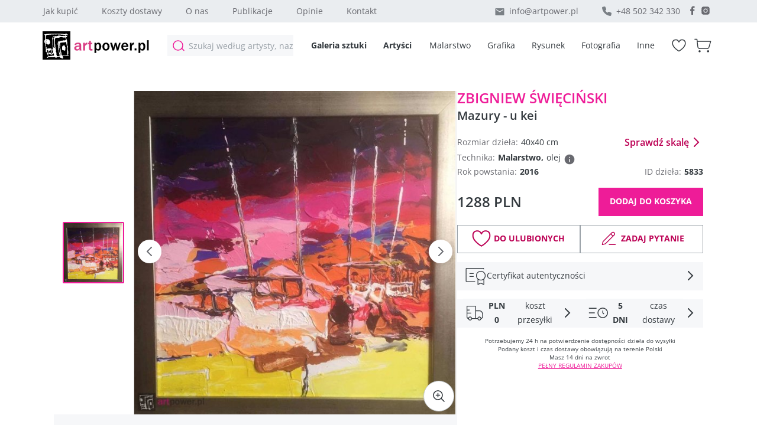

--- FILE ---
content_type: text/html; charset=utf-8
request_url: https://artpower.pl/galeria/zbigniew-swiecinski/mazury-u-kei/o5833
body_size: 28121
content:
<!DOCTYPE html><html lang="pl"><head><meta charSet="utf-8"/><meta name="viewport" content="width=device-width, initial-scale=1"/><link rel="stylesheet" href="/_next/static/chunks/8c2a92ee879e97ad.css" data-precedence="next"/><link rel="stylesheet" href="/_next/static/chunks/7b81ddd9e8f32ff5.css" data-precedence="next"/><link rel="stylesheet" href="/_next/static/chunks/37a8f7512cbb455d.css" data-precedence="next"/><link rel="stylesheet" href="/_next/static/chunks/29825cb8f22d4157.css" data-precedence="next"/><link rel="preload" as="script" fetchPriority="low" href="/_next/static/chunks/6e02c6357bb2cb10.js"/><script src="/_next/static/chunks/852039aa13c4ee39.js" async=""></script><script src="/_next/static/chunks/d8cd8be70f92f123.js" async=""></script><script src="/_next/static/chunks/c33d7c0fd047fd8f.js" async=""></script><script src="/_next/static/chunks/12daa96885968840.js" async=""></script><script src="/_next/static/chunks/turbopack-201aaa959b612cfb.js" async=""></script><script src="/_next/static/chunks/ff1a16fafef87110.js" async=""></script><script src="/_next/static/chunks/2936b0a14cad1414.js" async=""></script><script src="/_next/static/chunks/bbfe521b59d460b2.js" async=""></script><script src="/_next/static/chunks/02a3d08dc042e908.js" async=""></script><script src="/_next/static/chunks/1de9d23d937d9c27.js" async=""></script><script src="/_next/static/chunks/a989ae68b67b51a5.js" async=""></script><script src="/_next/static/chunks/63242e50096e087b.js" async=""></script><script src="/_next/static/chunks/e6d4f9757e9c2ed9.js" async=""></script><script src="/_next/static/chunks/cb92b4ec985a15a6.js" async=""></script><script src="/_next/static/chunks/7f89afab334bb98f.js" async=""></script><script src="/_next/static/chunks/e22a6c8790bec945.js" async=""></script><link rel="preload" href="https://www.googletagmanager.com/gtm.js?id=GTM-WGVSC6L" as="script"/><link rel="preload" href="/_next/static/chunks/587c0451b70d486d.css" as="style"/><meta name="next-size-adjust" content=""/><title>Mazury - u kei – Zbigniew Święciński | Artpower.pl</title><meta name="description" content="Mazury - u kei - obraz Zbigniew Święciński. Malarstwo, 40x40 cm. Kup online w galerii Artpower."/><meta name="page-topic" content="Obraz - Internetowa galeria sztuki artpower.pl"/><link rel="canonical" href="https://artpower.pl/galeria/zbigniew-swiecinski/mazury-u-kei/o5833"/><meta name="format-detection" content="telephone=no"/><meta property="og:title" content="Mazury - u kei – Zbigniew Święciński | Artpower.pl"/><meta property="og:description" content="Mazury - u kei - obraz Zbigniew Święciński. Kup online w galerii Artpower."/><meta property="og:url" content="https://artpower.pl/galeria/zbigniew-swiecinski/mazury-u-kei/o5833"/><meta property="og:site_name" content="Artpower"/><meta property="og:image" content="https://images.artpower.pl/artwork/5833/large/5833.jpg"/><meta property="og:image:width" content="800"/><meta property="og:image:height" content="600"/><meta property="og:image:alt" content="Mazury - u kei - Zbigniew Święciński"/><meta property="og:type" content="article"/><meta name="twitter:card" content="summary_large_image"/><meta name="twitter:title" content="Mazury - u kei – Zbigniew Święciński"/><meta name="twitter:description" content="Obraz Zbigniew Święciński w galerii Artpower"/><meta name="twitter:image" content="https://images.artpower.pl/artwork/5833/large/5833.jpg"/><link rel="icon" href="/favicon.ico?favicon.7b05a4fb.ico" sizes="38x38" type="image/x-icon"/><link rel="preconnect" href="https://images.artpower.pl" crossorigin="anonymous"/><link rel="dns-prefetch" href="https://images.artpower.pl"/><script type="application/ld+json">{"@context":"https://schema.org","@type":"Organization","name":"Artpower","url":"https://artpower.pl","logo":"https://artpower-prod.ams3.cdn.digitaloceanspaces.com/static/icon-logo.jpg","description":"Internetowa galeria sztuki - malarstwo, grafika, rysunek, fotografia","email":"info@artpower.pl","telephone":"+48 502 342 330","address":{"@type":"PostalAddress","addressCountry":"PL"},"sameAs":["https://www.facebook.com/artpowerpl","https://www.instagram.com/artpower.pl/"]}</script><script type="application/ld+json">{"@context":"https://schema.org","@type":"WebSite","name":"Artpower","url":"https://artpower.pl","description":"Internetowa galeria sztuki online","potentialAction":{"@type":"SearchAction","target":{"@type":"EntryPoint","urlTemplate":"https://artpower.pl/galeria?search_value={search_term_string}"},"query-input":"required name=search_term_string"}}</script><script src="/_next/static/chunks/a6dad97d9634a72d.js" noModule=""></script></head><body class="inter_5972bc34-module__OU16Qa__className"><div hidden=""><!--$--><!--/$--></div><header class="Header-module-scss-module__P7cjuG__wrapper"><div class="Header-module-scss-module__P7cjuG__main_content"><div class="Header-module-scss-module__P7cjuG__topbackground"><div class="Header-module-scss-module__P7cjuG__topWrapper"><nav class="Header-module-scss-module__P7cjuG__nav"><div class="Header-module-scss-module__P7cjuG__large_screen"><a href="/galeria-sztuki/obsluga-klienta-jak-kupic">Jak kupić</a><a href="/galeria-sztuki/obsluga-klienta-przesylka">Koszty dostawy</a><a href="/galeria-sztuki/o-nas">O nas</a><a href="/publikacje">Publikacje</a><a href="/opinie">Opinie</a><a href="/kontakt">Kontakt</a></div></nav><div class="Header-module-scss-module__P7cjuG__info"><a href="mailto:info@artpower.pl" class="Header-module-scss-module__P7cjuG__icon Header-module-scss-module__P7cjuG__iconMail">info@artpower.pl</a><span class="Header-module-scss-module__P7cjuG__icon Header-module-scss-module__P7cjuG__contactPhone">+48 502 342 330</span><div class="Header-module-scss-module__P7cjuG__social_container"><a href="https://www.facebook.com/artpowerpl"><img alt="iconFacebook" loading="lazy" width="22" height="22" decoding="async" data-nimg="1" class="Header-module-scss-module__P7cjuG__social" style="color:transparent" src="/_next/static/media/icon-facebook-16.61c740bb.svg"/></a><a href="https://www.instagram.com/artpower.pl/"><img alt="iconFacebook" loading="lazy" width="22" height="22" decoding="async" data-nimg="1" class="Header-module-scss-module__P7cjuG__social" style="color:transparent" src="/_next/static/media/icon-instagram-16.e5e48a60.svg"/></a></div></div></div></div><div class="Header-module-scss-module__P7cjuG__bottomWrapper Header-module-scss-module__P7cjuG__bottomWrapperSpace"><button class="Header-module-scss-module__P7cjuG__burgermenu_button "><div class="Header-module-scss-module__P7cjuG__burgerIcon"></div></button><div class="Header-module-scss-module__P7cjuG__logo_container"><a class="Header-module-scss-module__P7cjuG__logo_link" href="/"><img alt="Logo" loading="lazy" width="186" height="48" decoding="async" data-nimg="1" style="color:transparent" src="/_next/static/media/Logo_new.41b44dfb.svg"/></a></div><div class="Header-module-scss-module__P7cjuG__searchWrapper false"><div class="Header-module-scss-module__P7cjuG__search_container"><input class="Header-module-scss-module__P7cjuG__search " type="text" placeholder="Szukaj według artysty, nazwy, kategorii" value=""/></div></div><nav class="Header-module-scss-module__P7cjuG__nav Header-module-scss-module__P7cjuG__bottomNav"><div class="Header-module-scss-module__P7cjuG__large_screen Header-module-scss-module__P7cjuG__bold_container"><a class="Header-module-scss-module__P7cjuG__bold" href="/galeria">Galeria sztuki</a><a class="Header-module-scss-module__P7cjuG__bold" href="/artysci">Artyści</a></div></nav><div class="Header-module-scss-module__P7cjuG__bottomNav"><nav class="Header-module-scss-module__P7cjuG__nav"><div class="Header-module-scss-module__P7cjuG__bold_container"><a class="Header-module-scss-module__P7cjuG__bottonWrapper_link" href="/galeria?technique=53,malarstwo">Malarstwo</a><a class="Header-module-scss-module__P7cjuG__bottonWrapper_link" href="/galeria?technique=54,grafika">Grafika</a><a class="Header-module-scss-module__P7cjuG__bottonWrapper_link" href="/galeria?technique=55,rysunek">Rysunek</a><a class="Header-module-scss-module__P7cjuG__bottonWrapper_link" href="/galeria?technique=57,fotografia">Fotografia</a><a class="Header-module-scss-module__P7cjuG__bottonWrapper_link" href="/galeria?technique=56,inne">Inne</a></div></nav></div><nav class="Header-module-scss-module__P7cjuG__nav"><div class="Header-module-scss-module__P7cjuG__bold_container"><a class="Header-module-scss-module__P7cjuG__wishlist " href="/lista-zyczen"></a><a class="Header-module-scss-module__P7cjuG__cart " href="/koszyk"></a></div></nav></div></div><div class="Header-module-scss-module__P7cjuG__hiddenContainer false"><div class="Header-module-scss-module__P7cjuG__content"><div class="Header-module-scss-module__P7cjuG__contentResults"><div class="Header-module-scss-module__P7cjuG__leftColumn"><span class="Header-module-scss-module__P7cjuG__headingText">Popularne kategorie</span><a href="/galeria?technique=53,malarstwo">Malarstwo</a><a href="/galeria?technique=54,grafika">Grafika</a><a href="/galeria?technique=55,rysunek">Rysunek</a><a href="/galeria?technique=57,fotografia">Fotografia</a><a href="/galeria?technique=56,inne">Inne</a></div><div class="Header-module-scss-module__P7cjuG__rightColumn"><span class="Header-module-scss-module__P7cjuG__headingText">Nowe dzieła</span><div class="Header-module-scss-module__P7cjuG__searchResults"><div class="ArtCard-module-scss-module__f7ROnq__artCard"><div class="ArtCard-module-scss-module__f7ROnq__imageContainer undefined undefined"><a href="/galeria/ryszard-gancarz/lato-w-miescie/o10866"><img class="ArtCard-module-scss-module__f7ROnq__image" src="https://images.artpower.pl/artwork/10866/thumb/1768592621827_649" alt="Lato w mieście" loading="lazy"/></a></div><figcaption class="ArtCard-module-scss-module__f7ROnq__captions Header-module-scss-module__P7cjuG__resultsCustom"><div class="ArtCard-module-scss-module__f7ROnq__textContainer"><a class="ArtCard-module-scss-module__f7ROnq__author" href="/artysci/ryszard-gancarz/10">Ryszard Gancarz</a><a class="ArtCard-module-scss-module__f7ROnq__title" href="/galeria/ryszard-gancarz/lato-w-miescie/o10866">Lato w mieście</a></div><div class="ArtCard-module-scss-module__f7ROnq__sizePriceContainer undefined"><p class="ArtCard-module-scss-module__f7ROnq__size">33<!-- -->x<!-- -->41</p><p class="ArtCard-module-scss-module__f7ROnq__price">9500 PLN</p></div></figcaption></div><div class="ArtCard-module-scss-module__f7ROnq__artCard"><div class="ArtCard-module-scss-module__f7ROnq__imageContainer undefined undefined"><a href="/galeria/hanna-woznica-gierlasinska/ruda/o10865"><img class="ArtCard-module-scss-module__f7ROnq__image" src="https://images.artpower.pl/artwork/10865/thumb/1768395922180_894" alt="Ruda" loading="lazy"/></a></div><figcaption class="ArtCard-module-scss-module__f7ROnq__captions Header-module-scss-module__P7cjuG__resultsCustom"><div class="ArtCard-module-scss-module__f7ROnq__textContainer"><a class="ArtCard-module-scss-module__f7ROnq__author" href="/artysci/hanna-woznica-gierlasinska/350">Hanna Woźnica-Gierlasińska</a><a class="ArtCard-module-scss-module__f7ROnq__title" href="/galeria/hanna-woznica-gierlasinska/ruda/o10865">Ruda</a></div><div class="ArtCard-module-scss-module__f7ROnq__sizePriceContainer undefined"><p class="ArtCard-module-scss-module__f7ROnq__size">80<!-- -->x<!-- -->100</p><p class="ArtCard-module-scss-module__f7ROnq__price">3500 PLN</p></div></figcaption></div><div class="ArtCard-module-scss-module__f7ROnq__artCard"><div class="ArtCard-module-scss-module__f7ROnq__imageContainer undefined undefined"><a href="/galeria/hanna-woznica-gierlasinska/przed-snem/o10864"><img class="ArtCard-module-scss-module__f7ROnq__image" src="https://images.artpower.pl/artwork/10864/thumb/1768395783404_697" alt="Przed snem" loading="lazy"/></a></div><figcaption class="ArtCard-module-scss-module__f7ROnq__captions Header-module-scss-module__P7cjuG__resultsCustom"><div class="ArtCard-module-scss-module__f7ROnq__textContainer"><a class="ArtCard-module-scss-module__f7ROnq__author" href="/artysci/hanna-woznica-gierlasinska/350">Hanna Woźnica-Gierlasińska</a><a class="ArtCard-module-scss-module__f7ROnq__title" href="/galeria/hanna-woznica-gierlasinska/przed-snem/o10864">Przed snem</a></div><div class="ArtCard-module-scss-module__f7ROnq__sizePriceContainer undefined"><p class="ArtCard-module-scss-module__f7ROnq__size">90<!-- -->x<!-- -->120</p><p class="ArtCard-module-scss-module__f7ROnq__price">4200 PLN</p></div></figcaption></div><div class="ArtCard-module-scss-module__f7ROnq__artCard"><div class="ArtCard-module-scss-module__f7ROnq__imageContainer undefined undefined"><a href="/galeria/barbara-zablocka/po-przerwie-1/o10863"><img class="ArtCard-module-scss-module__f7ROnq__image" src="https://images.artpower.pl/artwork/10863/thumb/1768394767219_31" alt="Po przerwie 1" loading="lazy"/></a></div><figcaption class="ArtCard-module-scss-module__f7ROnq__captions Header-module-scss-module__P7cjuG__resultsCustom"><div class="ArtCard-module-scss-module__f7ROnq__textContainer"><a class="ArtCard-module-scss-module__f7ROnq__author" href="/artysci/barbara-zablocka/342">Barbara Zabłocka</a><a class="ArtCard-module-scss-module__f7ROnq__title" href="/galeria/barbara-zablocka/po-przerwie-1/o10863">Po przerwie 1</a></div><div class="ArtCard-module-scss-module__f7ROnq__sizePriceContainer undefined"><p class="ArtCard-module-scss-module__f7ROnq__size">80<!-- -->x<!-- -->80</p><p class="ArtCard-module-scss-module__f7ROnq__price">1260 PLN</p></div></figcaption></div></div><a class="Header-module-scss-module__P7cjuG__viewAllButton" href="/galeria">Zobacz wszystkie 1871 wyniki</a></div></div></div></div></header><main><!--$--><!--$?--><template id="B:0"></template><div class="loading-module-scss-module__YuCiwa__loadingSpinner "><div class="loading-module-scss-module__YuCiwa__spinner"></div></div><!--/$--><!--/$--></main><footer class="Footer-module-scss-module__kQc2fa__wrapper"><div class="Footer-module-scss-module__kQc2fa__subscribeWrapper"><div class="Footer-module-scss-module__kQc2fa__subscribeText"><span> <!-- -->Cieszymy się, że jesteś z nami! Teraz będziesz regularnie otrzymywać najnowsze informacje i aktualności.</span></div></div><div class="Footer-module-scss-module__kQc2fa__bottombackground"><div class="Footer-module-scss-module__kQc2fa__bottomWrapper"><div class="Footer-module-scss-module__kQc2fa__infoWrapper"><span class="Footer-module-scss-module__kQc2fa__headingText">Kontakt</span><table class="Footer-module-scss-module__kQc2fa__table"><tbody><tr><th>Tel:</th><td><span class="Footer-module-scss-module__kQc2fa__contactPhone" title="Telefon został skopiowany">+48 502 342 330</span></td></tr><tr><th>Mail:</th><td><a href="mailto:info@artpower.pl">info@artpower.pl</a></td></tr></tbody></table><span class="Footer-module-scss-module__kQc2fa__contactSupportText">Nasze profile</span><nav class="Footer-module-scss-module__kQc2fa__socialNetworkNav"><a class="Footer-module-scss-module__kQc2fa__icon Footer-module-scss-module__kQc2fa__facebook" href="https://www.facebook.com/artpowerpl"></a><a class="Footer-module-scss-module__kQc2fa__icon Footer-module-scss-module__kQc2fa__instagram" href="https://www.instagram.com/artpower.pl/"></a></nav></div><div class="Footer-module-scss-module__kQc2fa__linksWrapper"><nav class="Footer-module-scss-module__kQc2fa__leftColumn"><span class="Footer-module-scss-module__kQc2fa__headingText">Galeria artpower.pl</span><a href="/galeria-sztuki/o-nas">O nas</a><a href="/galeria-sztuki/idea">Idea</a><a href="/galeria-sztuki/wspolpraca-dla-artystow">Współpraca</a><a href="/kontakt">Kontakt</a></nav><nav class="Footer-module-scss-module__kQc2fa__leftColumn"><span class="Footer-module-scss-module__kQc2fa__emptyColumnTitle"></span><a href="/publikacje">Publikacje</a><a href="/opinie">Opinie</a><a href="/slowniczek">Słowniczek</a><a href="http://sztukaniegryzie.pl/">Blog</a></nav><nav class="Footer-module-scss-module__kQc2fa__rightColumn"><span class="Footer-module-scss-module__kQc2fa__headingText">Obsługa klienta</span><a href="/galeria-sztuki/obsluga-klienta-jak-kupic">Jak kupić</a><a href="/galeria-sztuki/obsluga-klienta-przesylka">Koszty dostawy</a><a href="/galeria-sztuki/obsluga-klienta-reklamacja">Reklamacje i zwroty</a><a href="/galeria-sztuki/obsluga-klienta-certyfikat-autentycznosci">Certyfikat autentyczności</a><a href="/galeria-sztuki/obsluga-klienta-regulamin">Regulamin</a><a href="/galeria-sztuki/obsluga-klienta-polityka-prywatnosci-i-cookies">Polityka prywatności i cookies</a></nav></div><div class="Footer-module-scss-module__kQc2fa__small_screen"><div class="Footer-module-scss-module__kQc2fa__column_container"><div class="Footer-module-scss-module__kQc2fa__left_column"><div class="Footer-module-scss-module__kQc2fa__collapseHeader"><span>Galeria artpower.pl</span><img alt="" loading="lazy" width="24" height="24" decoding="async" data-nimg="1" class="Footer-module-scss-module__kQc2fa__collapsibleHeaderIcon false" style="color:transparent" src="/icon-arrow-right.svg"/></div></div><div class="Footer-module-scss-module__kQc2fa__right_column"><div class="Footer-module-scss-module__kQc2fa__collapseHeader"><span>Obsługa klienta</span><img alt="" loading="lazy" width="24" height="24" decoding="async" data-nimg="1" class="Footer-module-scss-module__kQc2fa__collapsibleHeaderIcon false" style="color:transparent" src="/icon-arrow-right.svg"/></div></div></div></div></div><div class="Footer-module-scss-module__kQc2fa__infoWrapper_mobile"><span class="Footer-module-scss-module__kQc2fa__headingText">Kontakt</span><table class="Footer-module-scss-module__kQc2fa__table"><tbody><tr><th>Tel:</th><td><span class="Footer-module-scss-module__kQc2fa__contactPhone" title="Telefon został skopiowany">+48 502 342 330</span></td></tr><tr><th>Mail:</th><td><a href="mailto:info@artpower.pl">info@artpower.pl</a></td></tr></tbody></table><nav class="Footer-module-scss-module__kQc2fa__socialNetworkNav"><a class="Footer-module-scss-module__kQc2fa__icon Footer-module-scss-module__kQc2fa__facebook" href="https://www.facebook.com/artpowerpl"></a><a class="Footer-module-scss-module__kQc2fa__icon Footer-module-scss-module__kQc2fa__instagram" href="https://www.instagram.com/artpower.pl/"></a></nav></div><div class="Footer-module-scss-module__kQc2fa__copyright_container"><p class="Footer-module-scss-module__kQc2fa__copyright">© 2026 Artpower.pl – Wszystkie prawa zastrzeżone.<!-- --> <br/> <!-- -->Kopiowanie, reprodukcja, powielanie w jakiejkolwiek postaci całości lub części prezentowanej strony jest zabronione.</p><p class="Footer-module-scss-module__kQc2fa__version">v<!-- -->1.5.1</p></div></div></footer><script>requestAnimationFrame(function(){$RT=performance.now()});</script><script src="/_next/static/chunks/6e02c6357bb2cb10.js" id="_R_" async=""></script><div hidden id="S:0"><template id="P:1"></template><!--$--><!--/$--></div><script>(self.__next_f=self.__next_f||[]).push([0])</script><script>self.__next_f.push([1,"1:\"$Sreact.fragment\"\n2:I[39756,[\"/_next/static/chunks/ff1a16fafef87110.js\",\"/_next/static/chunks/2936b0a14cad1414.js\"],\"default\"]\n3:I[37457,[\"/_next/static/chunks/ff1a16fafef87110.js\",\"/_next/static/chunks/2936b0a14cad1414.js\"],\"default\"]\n6:I[97367,[\"/_next/static/chunks/ff1a16fafef87110.js\",\"/_next/static/chunks/2936b0a14cad1414.js\"],\"OutletBoundary\"]\n7:\"$Sreact.suspense\"\na:I[68027,[],\"default\"]\nb:I[97367,[\"/_next/static/chunks/ff1a16fafef87110.js\",\"/_next/static/chunks/2936b0a14cad1414.js\"],\"ViewportBoundary\"]\nd:I[97367,[\"/_next/static/chunks/ff1a16fafef87110.js\",\"/_next/static/chunks/2936b0a14cad1414.js\"],\"MetadataBoundary\"]\n:HL[\"/_next/static/chunks/8c2a92ee879e97ad.css\",\"style\"]\n:HL[\"/_next/static/chunks/7b81ddd9e8f32ff5.css\",\"style\"]\n:HL[\"/_next/static/chunks/37a8f7512cbb455d.css\",\"style\"]\n:HL[\"/_next/static/media/83afe278b6a6bb3c-s.p.3a6ba036.woff2\",\"font\",{\"crossOrigin\":\"\",\"type\":\"font/woff2\"}]\n:HL[\"/_next/static/chunks/29825cb8f22d4157.css\",\"style\"]\n"])</script><script>self.__next_f.push([1,"0:{\"P\":null,\"b\":\"DX4ZYpofNPk0CUhPfjhDH\",\"c\":[\"\",\"galeria\",\"zbigniew-swiecinski\",\"mazury-u-kei\",\"o5833\"],\"q\":\"\",\"i\":false,\"f\":[[[\"\",{\"children\":[[\"locale\",\"pl\",\"d\"],{\"children\":[\"(WebLayout)\",{\"children\":[\"galeria\",{\"children\":[[\"author\",\"zbigniew-swiecinski\",\"d\"],{\"children\":[[\"paintingName\",\"mazury-u-kei\",\"d\"],{\"children\":[[\"id\",\"o5833\",\"d\"],{\"children\":[\"__PAGE__\",{}]}]}]}]}]},\"$undefined\",\"$undefined\",true]}]}],[[\"$\",\"$1\",\"c\",{\"children\":[null,[\"$\",\"$L2\",null,{\"parallelRouterKey\":\"children\",\"error\":\"$undefined\",\"errorStyles\":\"$undefined\",\"errorScripts\":\"$undefined\",\"template\":[\"$\",\"$L3\",null,{}],\"templateStyles\":\"$undefined\",\"templateScripts\":\"$undefined\",\"notFound\":[[[\"$\",\"title\",null,{\"children\":\"404: This page could not be found.\"}],[\"$\",\"div\",null,{\"style\":{\"fontFamily\":\"system-ui,\\\"Segoe UI\\\",Roboto,Helvetica,Arial,sans-serif,\\\"Apple Color Emoji\\\",\\\"Segoe UI Emoji\\\"\",\"height\":\"100vh\",\"textAlign\":\"center\",\"display\":\"flex\",\"flexDirection\":\"column\",\"alignItems\":\"center\",\"justifyContent\":\"center\"},\"children\":[\"$\",\"div\",null,{\"children\":[[\"$\",\"style\",null,{\"dangerouslySetInnerHTML\":{\"__html\":\"body{color:#000;background:#fff;margin:0}.next-error-h1{border-right:1px solid rgba(0,0,0,.3)}@media (prefers-color-scheme:dark){body{color:#fff;background:#000}.next-error-h1{border-right:1px solid rgba(255,255,255,.3)}}\"}}],[\"$\",\"h1\",null,{\"className\":\"next-error-h1\",\"style\":{\"display\":\"inline-block\",\"margin\":\"0 20px 0 0\",\"padding\":\"0 23px 0 0\",\"fontSize\":24,\"fontWeight\":500,\"verticalAlign\":\"top\",\"lineHeight\":\"49px\"},\"children\":404}],[\"$\",\"div\",null,{\"style\":{\"display\":\"inline-block\"},\"children\":[\"$\",\"h2\",null,{\"style\":{\"fontSize\":14,\"fontWeight\":400,\"lineHeight\":\"49px\",\"margin\":0},\"children\":\"This page could not be found.\"}]}]]}]}]],[]],\"forbidden\":\"$undefined\",\"unauthorized\":\"$undefined\"}]]}],{\"children\":[[\"$\",\"$1\",\"c\",{\"children\":[null,[\"$\",\"$L2\",null,{\"parallelRouterKey\":\"children\",\"error\":\"$undefined\",\"errorStyles\":\"$undefined\",\"errorScripts\":\"$undefined\",\"template\":[\"$\",\"$L3\",null,{}],\"templateStyles\":\"$undefined\",\"templateScripts\":\"$undefined\",\"notFound\":\"$undefined\",\"forbidden\":\"$undefined\",\"unauthorized\":\"$undefined\"}]]}],{\"children\":[[\"$\",\"$1\",\"c\",{\"children\":[[[\"$\",\"link\",\"0\",{\"rel\":\"stylesheet\",\"href\":\"/_next/static/chunks/8c2a92ee879e97ad.css\",\"precedence\":\"next\",\"crossOrigin\":\"$undefined\",\"nonce\":\"$undefined\"}],[\"$\",\"link\",\"1\",{\"rel\":\"stylesheet\",\"href\":\"/_next/static/chunks/7b81ddd9e8f32ff5.css\",\"precedence\":\"next\",\"crossOrigin\":\"$undefined\",\"nonce\":\"$undefined\"}],[\"$\",\"link\",\"2\",{\"rel\":\"stylesheet\",\"href\":\"/_next/static/chunks/37a8f7512cbb455d.css\",\"precedence\":\"next\",\"crossOrigin\":\"$undefined\",\"nonce\":\"$undefined\"}],[\"$\",\"script\",\"script-0\",{\"src\":\"/_next/static/chunks/bbfe521b59d460b2.js\",\"async\":true,\"nonce\":\"$undefined\"}],[\"$\",\"script\",\"script-1\",{\"src\":\"/_next/static/chunks/02a3d08dc042e908.js\",\"async\":true,\"nonce\":\"$undefined\"}],[\"$\",\"script\",\"script-2\",{\"src\":\"/_next/static/chunks/1de9d23d937d9c27.js\",\"async\":true,\"nonce\":\"$undefined\"}],[\"$\",\"script\",\"script-3\",{\"src\":\"/_next/static/chunks/a989ae68b67b51a5.js\",\"async\":true,\"nonce\":\"$undefined\"}]],\"$L4\"]}],{\"children\":[[\"$\",\"$1\",\"c\",{\"children\":[null,[\"$\",\"$L2\",null,{\"parallelRouterKey\":\"children\",\"error\":\"$undefined\",\"errorStyles\":\"$undefined\",\"errorScripts\":\"$undefined\",\"template\":[\"$\",\"$L3\",null,{}],\"templateStyles\":\"$undefined\",\"templateScripts\":\"$undefined\",\"notFound\":\"$undefined\",\"forbidden\":\"$undefined\",\"unauthorized\":\"$undefined\"}]]}],{\"children\":[[\"$\",\"$1\",\"c\",{\"children\":[null,[\"$\",\"$L2\",null,{\"parallelRouterKey\":\"children\",\"error\":\"$undefined\",\"errorStyles\":\"$undefined\",\"errorScripts\":\"$undefined\",\"template\":[\"$\",\"$L3\",null,{}],\"templateStyles\":\"$undefined\",\"templateScripts\":\"$undefined\",\"notFound\":\"$undefined\",\"forbidden\":\"$undefined\",\"unauthorized\":\"$undefined\"}]]}],{\"children\":[[\"$\",\"$1\",\"c\",{\"children\":[null,[\"$\",\"$L2\",null,{\"parallelRouterKey\":\"children\",\"error\":\"$undefined\",\"errorStyles\":\"$undefined\",\"errorScripts\":\"$undefined\",\"template\":[\"$\",\"$L3\",null,{}],\"templateStyles\":\"$undefined\",\"templateScripts\":\"$undefined\",\"notFound\":\"$undefined\",\"forbidden\":\"$undefined\",\"unauthorized\":\"$undefined\"}]]}],{\"children\":[[\"$\",\"$1\",\"c\",{\"children\":[null,[\"$\",\"$L2\",null,{\"parallelRouterKey\":\"children\",\"error\":\"$undefined\",\"errorStyles\":\"$undefined\",\"errorScripts\":\"$undefined\",\"template\":[\"$\",\"$L3\",null,{}],\"templateStyles\":\"$undefined\",\"templateScripts\":\"$undefined\",\"notFound\":[[\"$\",\"div\",null,{\"className\":\"PaintingPage-module-scss-module__RoZyAq__page\",\"children\":[\"$\",\"div\",null,{\"children\":\"not found\"}]}],[]],\"forbidden\":\"$undefined\",\"unauthorized\":\"$undefined\"}]]}],{\"children\":[[\"$\",\"$1\",\"c\",{\"children\":[\"$L5\",[[\"$\",\"link\",\"0\",{\"rel\":\"stylesheet\",\"href\":\"/_next/static/chunks/29825cb8f22d4157.css\",\"precedence\":\"next\",\"crossOrigin\":\"$undefined\",\"nonce\":\"$undefined\"}],[\"$\",\"script\",\"script-0\",{\"src\":\"/_next/static/chunks/cb92b4ec985a15a6.js\",\"async\":true,\"nonce\":\"$undefined\"}],[\"$\",\"script\",\"script-1\",{\"src\":\"/_next/static/chunks/7f89afab334bb98f.js\",\"async\":true,\"nonce\":\"$undefined\"}],[\"$\",\"script\",\"script-2\",{\"src\":\"/_next/static/chunks/e22a6c8790bec945.js\",\"async\":true,\"nonce\":\"$undefined\"}]],[\"$\",\"$L6\",null,{\"children\":[\"$\",\"$7\",null,{\"name\":\"Next.MetadataOutlet\",\"children\":\"$@8\"}]}]]}],{},null,false,false]},null,false,false]},null,false,false]},null,false,false]},null,false,false]},[[\"$\",\"div\",\"l\",{\"className\":\"loading-module-scss-module__YuCiwa__loadingSpinner \",\"children\":[\"$\",\"div\",null,{\"className\":\"loading-module-scss-module__YuCiwa__spinner\"}]}],[],[]],false,false]},null,false,false]},null,false,false],\"$L9\",false]],\"m\":\"$undefined\",\"G\":[\"$a\",[]],\"S\":false}\n"])</script><script>self.__next_f.push([1,"9:[\"$\",\"$1\",\"h\",{\"children\":[null,[\"$\",\"$Lb\",null,{\"children\":\"$Lc\"}],[\"$\",\"div\",null,{\"hidden\":true,\"children\":[\"$\",\"$Ld\",null,{\"children\":[\"$\",\"$7\",null,{\"name\":\"Next.Metadata\",\"children\":\"$Le\"}]}]}],[\"$\",\"meta\",null,{\"name\":\"next-size-adjust\",\"content\":\"\"}]]}]\nc:[[\"$\",\"meta\",\"0\",{\"charSet\":\"utf-8\"}],[\"$\",\"meta\",\"1\",{\"name\":\"viewport\",\"content\":\"width=device-width, initial-scale=1\"}]]\n"])</script><script>self.__next_f.push([1,"f:I[27201,[\"/_next/static/chunks/ff1a16fafef87110.js\",\"/_next/static/chunks/2936b0a14cad1414.js\"],\"IconMark\"]\n8:null\n"])</script><script>self.__next_f.push([1,"e:[[\"$\",\"title\",\"0\",{\"children\":\"Mazury - u kei – Zbigniew Święciński | Artpower.pl\"}],[\"$\",\"meta\",\"1\",{\"name\":\"description\",\"content\":\"Mazury - u kei - obraz Zbigniew Święciński. Malarstwo, 40x40 cm. Kup online w galerii Artpower.\"}],[\"$\",\"meta\",\"2\",{\"name\":\"page-topic\",\"content\":\"Obraz - Internetowa galeria sztuki artpower.pl\"}],[\"$\",\"link\",\"3\",{\"rel\":\"canonical\",\"href\":\"https://artpower.pl/galeria/zbigniew-swiecinski/mazury-u-kei/o5833\"}],[\"$\",\"meta\",\"4\",{\"name\":\"format-detection\",\"content\":\"telephone=no\"}],[\"$\",\"meta\",\"5\",{\"property\":\"og:title\",\"content\":\"Mazury - u kei – Zbigniew Święciński | Artpower.pl\"}],[\"$\",\"meta\",\"6\",{\"property\":\"og:description\",\"content\":\"Mazury - u kei - obraz Zbigniew Święciński. Kup online w galerii Artpower.\"}],[\"$\",\"meta\",\"7\",{\"property\":\"og:url\",\"content\":\"https://artpower.pl/galeria/zbigniew-swiecinski/mazury-u-kei/o5833\"}],[\"$\",\"meta\",\"8\",{\"property\":\"og:site_name\",\"content\":\"Artpower\"}],[\"$\",\"meta\",\"9\",{\"property\":\"og:image\",\"content\":\"https://images.artpower.pl/artwork/5833/large/5833.jpg\"}],[\"$\",\"meta\",\"10\",{\"property\":\"og:image:width\",\"content\":\"800\"}],[\"$\",\"meta\",\"11\",{\"property\":\"og:image:height\",\"content\":\"600\"}],[\"$\",\"meta\",\"12\",{\"property\":\"og:image:alt\",\"content\":\"Mazury - u kei - Zbigniew Święciński\"}],[\"$\",\"meta\",\"13\",{\"property\":\"og:type\",\"content\":\"article\"}],[\"$\",\"meta\",\"14\",{\"name\":\"twitter:card\",\"content\":\"summary_large_image\"}],[\"$\",\"meta\",\"15\",{\"name\":\"twitter:title\",\"content\":\"Mazury - u kei – Zbigniew Święciński\"}],[\"$\",\"meta\",\"16\",{\"name\":\"twitter:description\",\"content\":\"Obraz Zbigniew Święciński w galerii Artpower\"}],[\"$\",\"meta\",\"17\",{\"name\":\"twitter:image\",\"content\":\"https://images.artpower.pl/artwork/5833/large/5833.jpg\"}],[\"$\",\"link\",\"18\",{\"rel\":\"icon\",\"href\":\"/favicon.ico?favicon.7b05a4fb.ico\",\"sizes\":\"38x38\",\"type\":\"image/x-icon\"}],[\"$\",\"$Lf\",\"19\",{}]]\n"])</script><script>self.__next_f.push([1,"10:I[19598,[\"/_next/static/chunks/bbfe521b59d460b2.js\",\"/_next/static/chunks/02a3d08dc042e908.js\",\"/_next/static/chunks/1de9d23d937d9c27.js\",\"/_next/static/chunks/a989ae68b67b51a5.js\"],\"GoogleTagManager\"]\n"])</script><script>self.__next_f.push([1,"4:[\"$\",\"html\",null,{\"lang\":\"pl\",\"children\":[[\"$\",\"head\",null,{\"children\":[[\"$\",\"link\",null,{\"rel\":\"preconnect\",\"href\":\"https://images.artpower.pl\",\"crossOrigin\":\"anonymous\"}],[\"$\",\"link\",null,{\"rel\":\"dns-prefetch\",\"href\":\"https://images.artpower.pl\"}],[\"$\",\"script\",null,{\"type\":\"application/ld+json\",\"dangerouslySetInnerHTML\":{\"__html\":\"{\\\"@context\\\":\\\"https://schema.org\\\",\\\"@type\\\":\\\"Organization\\\",\\\"name\\\":\\\"Artpower\\\",\\\"url\\\":\\\"https://artpower.pl\\\",\\\"logo\\\":\\\"https://artpower-prod.ams3.cdn.digitaloceanspaces.com/static/icon-logo.jpg\\\",\\\"description\\\":\\\"Internetowa galeria sztuki - malarstwo, grafika, rysunek, fotografia\\\",\\\"email\\\":\\\"info@artpower.pl\\\",\\\"telephone\\\":\\\"+48 502 342 330\\\",\\\"address\\\":{\\\"@type\\\":\\\"PostalAddress\\\",\\\"addressCountry\\\":\\\"PL\\\"},\\\"sameAs\\\":[\\\"https://www.facebook.com/artpowerpl\\\",\\\"https://www.instagram.com/artpower.pl/\\\"]}\"}}],[\"$\",\"script\",null,{\"type\":\"application/ld+json\",\"dangerouslySetInnerHTML\":{\"__html\":\"{\\\"@context\\\":\\\"https://schema.org\\\",\\\"@type\\\":\\\"WebSite\\\",\\\"name\\\":\\\"Artpower\\\",\\\"url\\\":\\\"https://artpower.pl\\\",\\\"description\\\":\\\"Internetowa galeria sztuki online\\\",\\\"potentialAction\\\":{\\\"@type\\\":\\\"SearchAction\\\",\\\"target\\\":{\\\"@type\\\":\\\"EntryPoint\\\",\\\"urlTemplate\\\":\\\"https://artpower.pl/galeria?search_value={search_term_string}\\\"},\\\"query-input\\\":\\\"required name=search_term_string\\\"}}\"}}]]}],[\"$\",\"$L10\",null,{\"gtmId\":\"GTM-WGVSC6L\"}],[\"$\",\"body\",null,{\"className\":\"inter_5972bc34-module__OU16Qa__className\",\"children\":\"$L11\"}]]}]\n"])</script><script>self.__next_f.push([1,"12:I[75696,[\"/_next/static/chunks/bbfe521b59d460b2.js\",\"/_next/static/chunks/02a3d08dc042e908.js\",\"/_next/static/chunks/1de9d23d937d9c27.js\",\"/_next/static/chunks/a989ae68b67b51a5.js\"],\"default\"]\n13:T4a8,Nasza galeria sztuki współczesnej to przestrzeń, w której znajdziesz dzieła z obszaru malarstwa, grafiki warsztatowej, rysunku oraz fotografii. Możliwość zakupu obrazów online znosi wiele barier i pozwala w łatwy sposób nabyć wyjątkowe obiekty artystyczne, które będą stanowić doskonałą ozdobę wnętrza, mogą okazać się niezłą inwestycją lub bliską sercu pamiątką, która zostanie w rodzinie na pokolenia. W naszej ofercie znajdziesz wyłącznie oryginalne i unikalne propozycje, które zostały przez nas starannie wyselekcjonowane. Aby było to możliwe, współpracujemy z profesjonalnymi artystami, dla których tworzenie dzieł sztuki jest głównym zajęciem. Wierzymy, że znajdziesz tu dzieła, które idealnie wpiszą się w Twoją wymarzoną koncepcję. Obrazy, które oferuje nasza galeria online, dotyczą bardzo szerokiej tematyki. Mamy abstrakcje, akty, martwą naturę, pejzaże, portrety i wiele innych. Malarstwo współczesne to różnorodne propozycje dostępne w szerokiej palecie barw, dzięki czemu sprawią one, że każda przestrzeń otrzyma wyjątkowy, oryginalny oraz wyrazisty rys. Pozwól, aby sztuka na dobre zagościła w Twoim domu."])</script><script>self.__next_f.push([1,"11:[\"$\",\"$L12\",null,{\"formats\":\"$undefined\",\"locale\":\"pl\",\"messages\":{\"layout\":{\"header-footer\":{\"dictionary\":\"Słowniczek\",\"howToBuy\":\"Jak kupić\",\"faq\":\"FAQ\",\"delivery\":\"Koszty dostawy\",\"glossary\":\"Slowniczek\",\"publications\":\"Publikacje\",\"regulations\":\"Regulamin\",\"aboutUs\":\"O nas\",\"idea\":\"Idea\",\"reviews\":\"Opinie\",\"callUs\":\"Telefon został skopiowany\",\"paintings\":\"Malarstwo\",\"graphics\":\"Grafika\",\"drawings\":\"Rysunek\",\"photography\":\"Fotografia\",\"others\":\"Inne\",\"gallery\":\"Galeria sztuki\",\"artists\":\"Artyści\",\"search\":\"Szukaj według artysty, nazwy, kategorii\",\"searchEmptyResults\":\"Nie znaleziono wyników dla Twojego żądania\",\"enterYourEmail\":\"Podaj swój adres e-mail\",\"subscribe\":\"OK\",\"subscribeMessage\":\"Chcesz być na bieżąco z nowościami? Zapisz się do naszego newslettera!\",\"subscribeAfter\":\"Cieszymy się, że jesteś z nami! Teraz będziesz regularnie otrzymywać najnowsze informacje i aktualności.\",\"contact\":\"Kontakt\",\"contactSupport\":\"Nasze profile\",\"blog\":\"Blog\",\"phone\":\"Tel:\",\"phoneNumber\":\"+48 502 342 330\",\"emailTitle\":\"Mail:\",\"email\":\"info@artpower.pl\",\"workingHours\":\"Godziny pracy:\",\"workingHoursValue\":\"Od poniedziałku do piątku, w godz. 10:00 - 17:00\",\"artpowerSite\":\"Galeria artpower.pl\",\"customerService\":\"Obsługa klienta\",\"refunds\":\"Reklamacje i zwroty\",\"certificate\":\"Certyfikat autentyczności\",\"privacyPolicy\":\"Polityka prywatności i cookies\",\"becameAuthor\":\"Współpraca\",\"forArtists\":\"For artists\",\"popularCategories\":\"Popularne kategorie\",\"newArts\":\"Nowe dzieła\",\"suggestedArts\":\"Sugerowane dzieła\",\"viewAll\":\"Zobacz wszystkie {variable} wyniki\",\"suggestedArtists\":\"Polecani artyści\",\"copyright\":\"© {variable} Artpower.pl – Wszystkie prawa zastrzeżone.\",\"restriction\":\"Kopiowanie, reprodukcja, powielanie w jakiejkolwiek postaci całości lub części prezentowanej strony jest zabronione.\"},\"main\":{\"title\":\"Internetowa galeria sztuki - Artpower\",\"description\":\"Galeria sztuki online Artpower to najlepsze dzieła artystów młodego i średniego pokolenia. Malarstwo, grafika, rysunek - do kolekcji, na inwestycje, na prezent, do wystroju wnętrz.\"},\"slowniczek-page\":{\"title\":\"Słowniczek\",\"titleDescription\":\"Nie orientujesz się w technikach artystycznych? Niektóre pojęcia są dla Ciebie obce? Kliknij na odpowiednią literę, a przeskoczysz do opisu i wyjaśnienia.\"},\"reviews-page\":{\"reviews\":\"Wasze opinie o nas\",\"invite\":\"Zapraszamy do zapoznania się z opiniami osób zadowolonych z zakupów w naszej galerii, i zachęcamy do pozostawienia swojej opinii.\",\"writeReview\":\"Wyślij opinię\",\"submit\":\"Wyślij\",\"name\":\"Twoje imię lub pseudonim\",\"yourReview\":\"Twoja opinia\",\"thanksTitle\":\"Dziękujemy za Twoją opinię!\",\"thanksText\":\"Opinia została przesłana i oczekuje na akceptację\",\"validation\":{\"name\":\"Wymagane imię lub pseudonim\",\"review\":\"Wymagana opinia\"}},\"publications-page\":{\"otherPublications\":\"Inne publikacje\",\"showAll\":\"Zobacz wszystkie publikacje\",\"date\":\"Data publikacji:\",\"readMore\":\"Czytaj więcej\",\"publications\":\"Galeria w mediach\",\"description\":\"Dużo piszemy, ale też często piszą o nas. Zobacz nasze wszystkie publikacje i sprawdź, gdzie były polecane dzieła naszych artystów.\"},\"service-page\":{\"infoTitle\":\"Galeria artpower.pl\",\"serviceTitle\":\"Obsługa klienta\",\"aboutUs\":\"O nas\",\"becameAuthor\":\"Współpraca\",\"forArtists\":\"For artists\",\"service\":{\"HOW_TO_BUY\":\"Jak kupić dzieło sztuki?\",\"DELIVERY_INFO\":\"Informacje o dostawie\",\"RECLAMATION\":\"Reklamacje i zwroty\",\"CERTIFICATE\":\"Certyfikat autentyczności\",\"PRIVACY_POLICY\":\"Polityka prywatności i cookies\",\"REGULATIONS\":\"Regulamin\"},\"info\":{\"ABOUT_US\":\"O nas\",\"IDEA\":\"Idea\",\"FOR_ARTISTS\":\"Współpraca\"}},\"contacts-page\":{\"contactInfo\":\"Kontakt\",\"description\":\"Jesteśmy dostępni dla Was od poniedziałku do piątku, w godzinach 10-17. Zamówienia obsługujemy drogą elektroniczną przez 7 dni w tygodniu. Prosimy o kontakt nie tylko w sprawie zakupu czy sprzedaży dzieł sztuki, ale również czekamy na Wasze uwagi i opinie dotyczące naszej galerii.\",\"followUs\":\"Nasze profile\",\"phone\":\"Telefon:\",\"emailTitle\":\"Mail:\",\"workingHours\":\"Godziny pracy:\",\"workingHoursValue\":\"Od poniedziałku do piątku, w godz. 10:00 - 17:00\",\"needHelp\":\"Potrzebujesz pomocy?\",\"formDescription\":\"Zapraszamy do kontaktu przy użyciu poniższego formularza, odpowiemy najszybciej jak się da!\",\"email\":\"E-mail\",\"send\":\"wyślij\",\"yourQuestion\":\"Wiadomość\",\"thanksTitle\":\"Dziękujemy za Twoją wiadomość!\",\"thanksText\":\"Skontaktujemy się z tobą w najbliższym czasie.\",\"callUs\":\"Zadzwoń do nas!\"},\"home-page\":{\"lastAddedArts\":\"Najnowsze dzieła\",\"allCategories\":\"Wszystkie\",\"categories\":\"Techniki artystyczne\",\"about\":\"Galeria artpower.pl\",\"aboutText\":\"Jesteśmy jedną z pierwszych polskich galerii sztuki działających wyłącznie w internecie. W 2008 roku wielu nie wierzyło, że dzieło sztuki można „dodać do koszyka”, a teraz możemy się pochwalić rzeszą zadowolonych klientów. Stworzyliśmy miejsce, gdzie twórczość profesjonalnych artystów z całego kraju podana jest w sposób przystępny, a zakupy robisz z własnego fotela. Sztuka jest dla ludzi i możesz sobie na nią pozwolić...\",\"readMore\":\"Czytaj więcej\",\"workingFrom\":\" Galeria istnieje\",\"workingFromText\":\"od 2008 roku\",\"certificateOfTruth\":\"Każde dzieło sztuki\",\"certificateOfTruthText\":\"posiada certyfikat \",\"freeDelivery\":\"Darmowa \",\"freeDeliveryText\":\"i bezpieczna dostawa\",\"founder\":\"Założyciel\",\"creatorText\":\"Nazywam się Gabriela Gancarz-Stasiak i od 2008 r. prowadzę internetową galerię sztuki artpower.pl. Wtedy to było uważane za szaleństwo (naprawdę!), ale teraz taka forma sprzedaży sztuki przyjęła się już na dobre. Stworzyłam miejsce, gdzie znajdziesz starannie wyselekcjonowane dzieła zarówno bardzo młodych twórców, jak i tych z dość konkretnym dorobkiem.\",\"creatorTextSecond\":\"Mam nadzieję, że moje artystyczne wybory spodobają się również Tobie. Uważam, że sztuka jest dla wszystkich, dlatego artpower.pl to platforma prostych i przyjaznych zakupów w przystępnych cenach. To nie o to chodzi, by kupować za wielkie pieniądze, ważne by cieszyć się oryginalnymi dziełami sztuki we własnym domu. Moja rada: kieruj się przede wszystkim intuicją i swoim gustem, a będzie Pan/Pani zadowolony/a :-)\",\"lastPublications\":\"Ostatnie publikacje\",\"showAll\":\"Zobacz wszystkie publikacje\",\"reviews\":\"Opinie\",\"showAllReviews\":\"Zobacz wszystkie opinie\"},\"artist-page\":{\"ourArtists\":\"Nasi artyści\",\"artistAbout\":\"Współpracuje z nami już {count} artystów - jeśli chcesz dołączyć do tej grupy, zapoznaj się z \",\"artistAboutLink\":\"tą informacją\",\"noArtist\":\"Brak artystów\",\"numberOfArts\":\"Liczba dzieł:\",\"more\":\"ZOBACZ WIĘCEJ\"}},\"gallery\":{\"allCategories\":\"Wszystkie\",\"filter\":{\"title\":\"Filtry\",\"artist\":\"Artysta\",\"searchArtist\":\"Wyszukaj artystę\",\"category\":\"Technika\",\"price\":\"Cena\",\"theme\":\"Temat\",\"tags\":\"Tagi\",\"colors\":\"Kolorystyka dzieła\",\"size\":\"Rozmiar dzieła\",\"layout\":\"Układ dzieła\",\"availability\":\"Dostępność\",\"showInStock\":\"Pokaż tylko dostępne\",\"clearAll\":\"WYCZYŚĆ\"},\"filterSelected\":{\"color\":\"Kolor:\",\"priceRange\":\"Przedział cenowy:\",\"artist\":\"Artysta:\",\"tags\":\"Tag:\",\"technique\":\"Technika:\",\"theme\":\"Temat:\",\"size\":\"Rozmiar:\",\"layout\":\"Układ\"},\"description\":\"W naszej galerii sztuki znajdziesz {count} oryginalnych dzieł. Prace polskich artystów w zasięgu ręki. Szukaj, podziwiaj, wybieraj i kupuj. Sztuka jest dla Ciebie, a ściany nie mogą być puste.\",\"countResults\":\"liczba dzieł: {count}\",\"otherPaintings\":\"Inne prace artysty\",\"descriptionText\":{\"baseText\":\"$13\",\"malarstwoFirst\":\"W naszej przestrzeni znaleźć możesz wyjątkowe dzieła zarówno młodych artystów, jak i tych, którzy posiadają już wieloletnie doświadczenie, a także bogaty dorobek na rynku. Polskie malarstwo współczesne, które prezentuje nasza galeria to dzieła o różnorodnej tematyce: abstrakcja, pejzaż, martwa natura, czy akty i erotyki. Wykonane są w różnych technikach, tj. akryl, olej, gwasz, akwarela.\",\"malarstwoSecond\":\"Obrazy polskich malarzy współczesnych\",\"malarstwoThird\":\"Oferowane obrazy polskich malarzy współczesnych, które można zakupić w galerii to dzieła oryginalne i unikalne, do których dołączany jest certyfikat autentyczności. Nasze propozycje są wyjątkowe i niepowtarzalne, a ich zakup pozwoli Ci podkreślić nietuzinkowy charakter Twojej przestrzeni. Jeśli intryguje Cię malarstwo, zapoznaj się z propozycjami dostępnymi w naszej ofercie. Chętnie pomożemy Ci również wybrać odpowiednie dzieła, które będą doskonale odzwierciedlać Twoją koncepcję na stworzenie prywatnej kolekcji obrazów.\",\"grafikaFirst\":\"W nowoczesnych wnętrzach coraz częściej pojawiają się intrygujące i oryginalne grafiki. Nasza galeria sztuki skupia wiele takich dzieł tworzonych przez profesjonalnych artystów. To zarówno młodzi twórcy, jak i osoby o dużym dorobku. Zawsze dokonujemy starannej selekcji, która pozwala nam wybrać najlepsze propozycje do oferty. Mamy tu prace artystyczne o szerokiej tematyce, a znaleźć można m.in. architekturę, pejzaż, abstrakcję, akty, martwą naturę oraz wiele innych motywów. Dzieła, które są tutaj dostępne, są oryginalne, a dodatkowo dołączamy do nich certyfikat autentyczności. Dzięki temu możesz mieć pewność, że zakupione prace są unikalne i powstały w limitowanych edycjach.\",\"grafikaSecond\":\"Grafika warszatowa polskich artystów\",\"grafikaThird\":\"Grafika warsztatowa, którą oferuje nasza galeria sztuki online, dostępna jest we wszelkich technikach, tj. akwaforta, akwatinta, litografia, linoryt czy monotypia. Jeżeli poszukujesz kilku prac, które razem będą tworzyły spójny efekt aranżacyjny, chętnie pomożemy w wyborze. Zaproś nowoczesne koncepty do swojego wnętrza i nadaj ścianom wyrazistość.\",\"rysunekFirst\":\"W ofercie naszej galerii znaleźć możesz pokaźną kolekcję starannie wyselekcjonowanych prac profesjonalnych artystów. Dostępne są tutaj prace na papierze – rysunki, kolaże przedstawiające abstrakcyjne formy, akty oraz erotyki, pejzaże, a także wiele innych motywów. Wśród nich mamy m.in. rysunki wykonywane tuszem, węglem czy ołówkiem, który został zabezpieczony fiksatywą. Poza tym znajdziesz tutaj także wielobarwne prace, które powstały przy użyciu pasteli. Dzięki różnym rozmiarom dostępnych dzieł, w łatwy sposób stworzysz z nich ciekawe kompozycje na ścianie i zbudujesz swoją własną domową galerię sztuki.\",\"rysunekSecond\":\"Rysunki i inne prace na papierze\",\"rysunekThird\":\"W naszej ofercie znajdują się wyłącznie oryginalne prace artystów, do których dołączany jest certyfikat autentyczności. Dostępne są tutaj nie tylko szkice młodych artystów, ale również twórców, które posiadają już bogaty dorobek. Rysunki artystyczne, które zebrała nasza galeria to wyselekcjonowane propozycje, dlatego z pewnością znajdziesz wśród nich te, które oczarują nie tylko Twoje oczy, ale i staną się inspiracją dla umysłu i duszy. Zaproś je do wnętrza i pozwól im rozbudzić swoją wyobraźnię. Kreuj własne kolekcje i inwestuj w sztukę.\",\"inneFirst\":\"W naszej ofercie znajduje się wiele nieszablonowych i współczesnych propozycji wykonanych przy pomocy technik mieszanych. Te dzieła sztuki polskich artystów, które gromadzi nasza galeria to m.in. kolaże, plansze komiksowe, grafiki cyfrowe o różnorodnej tematyce oraz intrygujące obrazy. Znajdują się tutaj starannie wyselekcjonowane prace artystyczne, które dostępne są w szerokiej gamie kolorystycznej. Dzięki temu doskonale wpasują się w każdą aranżację przestrzeni i podkreślą jej niepowtarzalny charakter.\",\"inneSecond\":\"Polecamy dzieła sztuki współczesnej\",\"inneThird\":\"Dzieła sztuki współczesnej to obrazy polskich artystów, które intrygują wykorzystaniem unikalnych technik artystycznych i stanowią ekspresję kreatywności ich twórców. Do każdej zakupionej w galerii propozycji, dołączamy również certyfikat autentyczności. Jeżeli zależy Ci na wyborze niekonwencjonalnych prac, które wpiszą się w Twoją wizję, chętnie pomożemy. Odmień swoje ściany wraz z nowoczesnymi konceptami z naszej oferty, stwórz w domu własną galerię sztuki, zainwestuj w wyjątkowe dzieła.\",\"fotografiaFirst\":\"Poza malarstwem, grafiką i rysunkiem, w naszej przestrzeni zgromadziliśmy także fotografię artystyczną polskich twórców. To prace w limitowanych edycjach, numerowane i podpisane – takie fotografie posiadają wartość kolekcjonerską. Są to wyłącznie prace profesjonalistów, które intrygują i przyciągają wzrok swoją nietuzinkowością. Wyraziste kolory niektórych ujęć powodują, że umieszczone we wnętrzach dzieła ożywią je oraz nadadzą im oryginalny i niepowtarzalny klimat. Współczesne fotografie, które można znaleźć w naszej galerii, mają szereg różnorodnych motywów. Niektóre z nich są abstrakcyjne, a inne przedstawiają akty lub postacie w trakcie tańca czy wykonywania codziennych czynności.\",\"fotografiaSecond\":\"Fotografia artystyczna współczesnych artystów\",\"fotografiaThird\":\"Współczesna fotografia artystyczna, którą oferuje nasza galeria, umożliwia tworzenie wyjątkowych kompozycji ze zdjęć polskich artystów. Mogą one przybrać formę interesującego połączenia, w którym pojawiają się motywy wspólne lub całości stworzonej z pozornie sprzecznych elementów. Fotografia artystyczna to dobry sposóba na zapoczątkowanie własnej kolekcji. Wybierz i zainwestuj w swoje ulubione dzieła, by zawsze mieć sztukę w zasięgu wzroku.\"}},\"cart\":{\"title\":\"Koszyk\",\"emptyText\":\"Twój koszyk jest pusty.\",\"removedText\":\"{name} została usunięta z koszyka!\",\"shippingAddress\":\"Adres wysyłki\",\"paymentMethod\":\"Metoda płatności\",\"differentBillingText\":\"Chcę kupić jako firma\",\"privateAddress\":\"Dane do wysyłki\",\"companyAddress\":\"Dane firmowe\",\"lastAddedArts\":\"Najnowsze dzieła\",\"orderNotification\":{\"title\":\"Uwaga!\",\"text\":\"Po złożeniu zamówienia wybrana praca zostaje zarezerwowana i ostatecznie w ciągu 24 godzin roboczych potwierdzimy jej dostępność do wysyłki. Po otrzymaniu naszego e-maila z potwierdzeniem zamówienie jest wiążące i czekamy na przelew (jeśli wybierzesz tę opcję płatności), po czym wysyłamy paczkę.\"},\"rightBlock\":{\"moreThenSix\":\"Jednorazowo nie można kupić więcej niż 10 obrazów.\",\"subtotal\":\"Suma częściowa\",\"shippingTitle\":\"Wysyłka (dostawa na terenie Polski)\",\"shippingSubtitle\":\"Poczta Polska, przesyłka ubezpieczona\",\"free\":\"0 PLN\",\"total\":\"Suma\",\"productSummary\":\"Podsumowanie produktu ({count}):\",\"accountlessInfo\":\"Aby złożyć zamówienie nie musisz się rejestrować ani logować\",\"agreement\":\"Zgadzam się na przetwarzanie moich danych w celach związanych z wysyłką produktu\",\"privacyPolicy\":\"Akceptuję treść regulaminu galerii oraz polityki prywatności\"},\"addressForm\":{\"email\":\"E-mail\",\"repeatEmail\":\"Powtórz email\",\"name\":\"Imię i nazwisko\",\"companyName\":\"Nazwa firmy\",\"companyAddress\":\"Adres firmy\",\"country\":\"Kraj\",\"postalCode\":\"Kod pocztowy\",\"city\":\"Miasto\",\"street\":\"Ulica i numer domu\",\"house\":\"Dom\",\"apartment\":\"Mieszkanie\",\"phone\":\"Numer telefonu\",\"nip\":\"Numer NIP\",\"firmData\":\"Dane firmy\"},\"validation\":{\"email\":\"Nieprawidłowy adres email\",\"needEmail\":\"Wymagany adres email\",\"emailMismatch\":\"Adresy email nie są identyczne\",\"phoneNumber\":\"Wymagany numer telefonu\",\"phoneNumberFormat\":\"Nieprawidłowy format numeru telefonu\",\"repeatEmail\":\"Nieprawidłowy adres email\",\"name\":\"Wymagane imię i nazwisko\",\"country\":\"Wymagany kraj\",\"postalCode\":\"Nieprawidłowy kod pocztowy (format 00-123)\",\"city\":\"Wymagane miasto\",\"nip\":\"Wymagany nip\",\"nipLength\":\"NIP musi zawierać 10 cyfr\",\"companyName\":\"Wymagana nazwa firmy\",\"companyAddress\":\"Wymagany Adres firmy\",\"street\":\"Wymagana ulica\",\"house\":\"Wymagany dom\",\"invalidPhone\":\"Maksymalnie 11 cyfr i znak specjalny +\"},\"orderConfirmation\":{\"thankYouTitle\":\"Dziękujemy za zamówienie\",\"confirmationEmailMessage\":\"Wysłaliśmy potwierdzenie na Twój adres e-mail:\",\"orderInfoTitle\":\"Informacje o zamówieniu\",\"shippingAddressSubtitle\":\"Adres dostawy\",\"billingAddressSubtitle\":\"Adres do faktury\",\"paymentMethodSubtitle\":\"Metoda płatności\",\"bankTransferSubtitle\":\"Przelew bankowy\",\"transferDetailsTitle\":\"Szczegóły przelewu\",\"transferDetails\":\"ARTPOWER Gabriela Gancarz-Stasiak, ul. Dąbska 18M/93, 31-572 Kraków, numer konta bankowego mBank: 23 1140 2017 0000 4102 0850 9319\",\"goToGalleryLink\":\"Przejdź do galerii\",\"needHelp\":\"Potrzebujesz pomocy? \",\"contactSupport\":\"Skontaktuj się z nami\"}},\"wishlist\":{\"title\":\"Ulubione\",\"emptyText\":\"Twoja lista życzeń jest pusta.\",\"removedText\":\"{name} - Usunięto z Ulubionych\",\"lastAddedArts\":\"Najnowsze dzieła\"},\"artist\":{\"tags\":\"Tagi: \",\"readMore\":\"Czytaj więcej\",\"readLess\":\"Zwiń\"},\"basket\":{\"artInfo\":{\"size\":\"Rozmiar dzieła:\",\"technique\":\"Technika:\",\"year\":\"Rok powstania:\",\"yearNonDefined\":\"Brak informacji\",\"id\":\"ID dzieła:\",\"checkScale\":\"Sprawdź skalę\"},\"paintingInfo\":{\"title\":\"Dodatkowe informacje\",\"tagsTitle\":\"Tagi\"},\"deliveryInfo\":{\"confirmationTime\":\"Potrzebujemy 24 h na potwierdzenie dostępności dzieła do wysyłki\",\"polandApply\":\"Podany koszt i czas dostawy obowiązują na terenie Polski\",\"returnTime\":\"Masz 14 dni na zwrot\"}},\"dialogs\":{\"humanScale\":\"Skala dzieła\",\"contactSupport\":\"Skontaktuj się z nami\",\"askQuestion\":\"Zadaj pytanie\",\"askDescription\":\"Masz pytanie dotyczącego tego dzieła? Pisz śmiało! Odpowiemy jak najszybciej\",\"email\":\"E-mail\",\"yourQustion\":\"Twoje pytanie\",\"save\":\"Wyślij\",\"wasAdded\":\"Dzieło zostało dodane do koszyka!\",\"proceedShopping\":\"Kontynuuj zakupy\",\"goToCard\":\"Przejdź do koszyka\",\"thanksTitle\":\"Dziękujemy za Twoje pytanie!\",\"thanksText\":\"Odpowiemy jak najszybciej\",\"costDeliveryDialog\":{\"title\":\"Koszt dostawy 0 zł na terenie Polski!\",\"text1\":\"Koszt dostarczenia zamówionych dzieł sztuki na terenie Polski - gratis! \",\"text2\":\"Wysyłka za pośrednictwem Poczty Polskiej i firm kurierskich, ale uwaga: to my decydujemy o ostatecznym wyborze przewoźnika w zależności od formatu, wagi i wartości dzieła (nie ma odbiorów osobistych).Przy odbiorze prosimy sprawdzić stan opakowania, czy nie wskazuje na uszkodzenie dzieła lub sprawdzić zawartość, aby natychmiast reklamować ewentualne zniszczenia.\",\"text3\":\"Jesteśmy eko - korzystamy z opakowań z odzysku!\"},\"cookieDialog\":{\"title\":\"Strona korzysta z plików cookies.\",\"description\":\"Używamy plików cookie do personalizacji treści i reklam, zapewniania funkcji mediów społecznościowych i analizowania naszego ruchu. Udostępniamy również informacje o korzystaniu z naszej witryny naszym partnerom w mediach społecznościowych, reklamach i analizach, którzy mogą łączyć je z innymi informacjami, które im przekazałeś lub które zebrali podczas korzystania z ich usług. Dowiedz się więcej o plikach cookie w naszej deklaracji dotyczącej\",\"linkText\":\"plików Cookie.\",\"accept\":\"Zaakceptuj\",\"decline\":\"Odrzuć wszystkie\"},\"certificateDialog\":{\"title\":\"Certyfikat autentyczności\",\"text1\":\"Do dzieła dołączamy certyfikat potwierdzający jego autentyczność i legalność. \",\"text2\":\"Dokument zawiera reprodukcję oraz dokładny opis dzieła, tj. informacje o autorze, tytuł, technika wykonania, rozmiar, rok powstania, a także pieczątkę galerii i podpis właściciela galerii.\",\"text3\":\"\"},\"timeDeliveryDialog\":{\"title\":\"Czas dostawy\",\"text1\":\"Średni czas dostawy dzieła wynosi 5 dni roboczych. \",\"text2\":\"Z przyczyn od nas niezależnych czas ten może zostać wydłużony, o czym zawsze informujemy nabywcę.\",\"text3\":\"\"}},\"labels\":{\"sortBy\":\"Sortuj według\",\"readMore\":\"Czytaj więcej\",\"artist\":\"Artysta\",\"readLess\":\"Zwiń\",\"UNAVAILABLE\":\"REZERWACJA\",\"RESERVED\":\"REZERWACJA\",\"UNAVAILABLE_EXHIBITION\":\"REZERWACJA\",\"SOLD\":\"SPRZEDANY\"},\"actions\":{\"addToCard\":\"Dodaj do koszyka\",\"addToWishlist\":\"Do ulubionych\",\"addedToWishlist\":\"Dodano do ulubionych\",\"askQuestion\":\"Zadaj pytanie\",\"authCertificate\":\"Certyfikat autentyczności\",\"deliveryPrice\":\"koszt przesyłki\",\"deliveryTime\":\"czas dostawy\",\"showAllFreePaintings\":\"Pokaż wszystkie dostępne ({count})\",\"proceedCheckout\":\"Zamawiam\",\"goToGallery\":\"Przejdź do galerii sztuki\",\"remove\":\"Usuń\",\"undo\":\"Cofnij\",\"placeOrder\":\"Zamawiam\",\"save\":\"Zatwierdź\"},\"values\":{\"newest\":\"Najnowsze\",\"asc\":\"Najtańsze\",\"desc\":\"Najdroższe\",\"days\":\"dni\"},\"layouts\":{\"horizontal\":\"Poziomo\",\"vertical\":\"Pionowo\",\"square\":\"Kwadrat\",\"round\":\"Okrąg\"},\"sizes\":{\"s\":\"Mały\",\"m\":\"Średni\",\"l\":\"Duży\",\"xl\":\"Bardzo duży\"},\"errors\":{\"invalidMessage\":\"Wiadomość nie może być pusta\",\"invalidEmail\":\"Nieprawidłowy adres e-mail\",\"InvalidPhoneNumber\":\"Nieprawidłowy numer telefonu\",\"InvalidPostCode\":\"Nieprawidłowy kod pocztowy\",\"CookiesAreMissing\":\"Brak cookies\",\"reCAPTCHAVerificationFailed\":\"Błąd CAPTCHA\",\"fieldCan'tBeEmpty\":\"Nie otrzymano wymaganych danych\",\"InvalidPaymentType\":\"Nie otrzymano prawidłowego rodzaju płatności\",\"PerhapsAlreadyInOrder\":\"Prawdopodobne jeden lub więcej obrazów występują w innym zamówieniu.\",\"failure\":\"Zamówienie nie mogło zostać utworzone z powodu błędu serwisu, już rozwiązujemy ten problem\",\"invalidRequest\":\"Niestety, zamówienie nie zostało utworzone: \",\"TooManyArts\":\"Nie ma możliwości zamówienia więcej niż dziesięciu produktów\"},\"paymentTypes\":{\"transfer\":{\"title\":\"Płatność przelewem\",\"text1\":\"Przelew wykonaj dopiero po otrzymaniu wiadomości z potwierdzeniem zamówienia.\",\"text2\":\"Dane do przelewu: ARTPOWER Gabriela Gancarz-Stasiak, ul. Dąbska 18M/93, 31-572 Kraków, nr konta mBank: 23 1140 2017 0000 4102 0850 9319\"},\"cash_on_delivery\":{\"title\":\"Płatność za pobraniem\",\"text\":\"Po otrzymaniu potwierdzenia dostępności dzieła do wysyłki oraz szacunkowym czasem dostawy, Twoje zamówienie jest wiążące, a my wysyłamy do Ciebie paczkę z zamówionym dziełem.\"}},\"currencies\":{\"pln\":\"PLN\"},\"AddToCartErrorPopup\":{\"text\":\"Nie możesz dodać produktu SPRZEDANEGO do koszyka!\"}},\"now\":\"$undefined\",\"timeZone\":\"UTC\",\"children\":\"$L14\"}]\n"])</script><script>self.__next_f.push([1,"15:I[7909,[\"/_next/static/chunks/bbfe521b59d460b2.js\",\"/_next/static/chunks/02a3d08dc042e908.js\",\"/_next/static/chunks/1de9d23d937d9c27.js\",\"/_next/static/chunks/a989ae68b67b51a5.js\"],\"default\"]\n16:I[73398,[\"/_next/static/chunks/bbfe521b59d460b2.js\",\"/_next/static/chunks/02a3d08dc042e908.js\",\"/_next/static/chunks/1de9d23d937d9c27.js\",\"/_next/static/chunks/a989ae68b67b51a5.js\"],\"default\"]\n17:I[7136,[\"/_next/static/chunks/bbfe521b59d460b2.js\",\"/_next/static/chunks/02a3d08dc042e908.js\",\"/_next/static/chunks/1de9d23d937d9c27.js\",\"/_next/static/chunks/a989ae68b67b51a5.js\",\"/_next/static/chunks/63242e50096e087b.js\"],\"default\"]\n18:I[24868,[\"/_next/static/chunks/bbfe521b59d460b2.js\",\"/_next/static/chunks/02a3d08dc042e908.js\",\"/_next/static/chunks/1de9d23d937d9c27.js\",\"/_next/static/chunks/a989ae68b67b51a5.js\",\"/_next/static/chunks/e6d4f9757e9c2ed9.js\"],\"default\"]\n19:I[6262,[\"/_next/static/chunks/bbfe521b59d460b2.js\",\"/_next/static/chunks/02a3d08dc042e908.js\",\"/_next/static/chunks/1de9d23d937d9c27.js\",\"/_next/static/chunks/a989ae68b67b51a5.js\"],\"default\"]\n:HL[\"/_next/static/chunks/587c0451b70d486d.css\",\"style\"]\n"])</script><script>self.__next_f.push([1,"14:[\"$\",\"$L15\",null,{\"children\":[[\"$\",\"$L16\",null,{\"techniques\":[{\"id\":0,\"name\":\"allCategories\",\"image\":\"\"},{\"id\":53,\"name\":\"Malarstwo\",\"image\":\"techniques/1706298552311_mal.jpg\"},{\"id\":54,\"name\":\"Grafika\",\"image\":\"techniques/1706293637827_graf.jpg\"},{\"id\":55,\"name\":\"Rysunek\",\"image\":\"techniques/1706298323806_rysu.jpg\"},{\"id\":57,\"name\":\"Fotografia\",\"image\":\"techniques/1706299084346_foy.jpg\"},{\"id\":56,\"name\":\"Inne\",\"image\":\"techniques/1706298403020_in.jpg\"}],\"paintings\":[{\"id\":10866,\"name\":\"Lato w mieście\",\"price\":9500,\"year\":2005,\"width\":41,\"height\":33,\"status\":\"FREE\",\"images\":[\"pictures/1768592621827_649\",\"pictures/1768592622157_423\",\"pictures/1768592622385_567\",\"pictures/1768592622637_143\"],\"mainImageIndex\":0,\"techniqueId\":53,\"selectedBg\":\"backgrounds/background_1.png\",\"artist\":{\"id\":10,\"name\":\"Ryszard\",\"surname\":\"Gancarz\"}},{\"id\":10865,\"name\":\"Ruda\",\"price\":3500,\"year\":2025,\"width\":100,\"height\":80,\"status\":\"FREE\",\"images\":[\"pictures/1768395922180_894\",\"pictures/1768395922567_458\"],\"mainImageIndex\":0,\"techniqueId\":53,\"selectedBg\":\"backgrounds/background_2.png\",\"artist\":{\"id\":350,\"name\":\"Hanna\",\"surname\":\"Woźnica-Gierlasińska\"}},{\"id\":10864,\"name\":\"Przed snem\",\"price\":4200,\"year\":2025,\"width\":120,\"height\":90,\"status\":\"FREE\",\"images\":[\"pictures/1768395783404_697\",\"pictures/1768395783690_707\"],\"mainImageIndex\":0,\"techniqueId\":53,\"selectedBg\":\"backgrounds/background_3.png\",\"artist\":{\"id\":350,\"name\":\"Hanna\",\"surname\":\"Woźnica-Gierlasińska\"}},{\"id\":10863,\"name\":\"Po przerwie 1\",\"price\":1260,\"year\":2026,\"width\":80,\"height\":80,\"status\":\"FREE\",\"images\":[\"pictures/1768394767219_31\",\"pictures/1768394767427_595\"],\"mainImageIndex\":0,\"techniqueId\":53,\"selectedBg\":\"backgrounds/background_4.png\",\"artist\":{\"id\":342,\"name\":\"Barbara\",\"surname\":\"Zabłocka\"}},{\"id\":10862,\"name\":\"Po przerwie \",\"price\":1050,\"year\":2026,\"width\":60,\"height\":60,\"status\":\"FREE\",\"images\":[\"pictures/1768394695507_701\",\"pictures/1768394695881_235\"],\"mainImageIndex\":0,\"techniqueId\":53,\"selectedBg\":\"backgrounds/background_1.png\",\"artist\":{\"id\":342,\"name\":\"Barbara\",\"surname\":\"Zabłocka\"}},{\"id\":10861,\"name\":\"Jannik\",\"price\":3500,\"year\":2025,\"width\":80,\"height\":100,\"status\":\"FREE\",\"images\":[\"pictures/1768300668603_718\",\"pictures/1768300668902_895\"],\"mainImageIndex\":0,\"techniqueId\":53,\"selectedBg\":\"backgrounds/background_3.png\",\"artist\":{\"id\":215,\"name\":\"Tomasz\",\"surname\":\"Wojtysek\"}}],\"paintingsCount\":1871,\"cartPaintings\":[],\"wishlistPaintings\":[]}],[\"$\",\"main\",null,{\"children\":[\"$\",\"$7\",null,{\"fallback\":[\"$\",\"div\",null,{\"className\":\"loading-module-scss-module__YuCiwa__loadingSpinner \",\"children\":[\"$\",\"div\",null,{\"className\":\"loading-module-scss-module__YuCiwa__spinner\"}]}],\"children\":[\"$\",\"$L2\",null,{\"parallelRouterKey\":\"children\",\"error\":\"$17\",\"errorStyles\":[],\"errorScripts\":[[\"$\",\"script\",\"script-0\",{\"src\":\"/_next/static/chunks/63242e50096e087b.js\",\"async\":true}]],\"template\":[\"$\",\"$L3\",null,{}],\"templateStyles\":\"$undefined\",\"templateScripts\":\"$undefined\",\"notFound\":[[\"$\",\"$L18\",null,{}],[[\"$\",\"link\",\"0\",{\"rel\":\"stylesheet\",\"href\":\"/_next/static/chunks/587c0451b70d486d.css\",\"precedence\":\"next\",\"crossOrigin\":\"$undefined\",\"nonce\":\"$undefined\"}]]],\"forbidden\":\"$undefined\",\"unauthorized\":\"$undefined\"}]}]}],[\"$\",\"$L19\",null,{}]]}]\n"])</script><script>self.__next_f.push([1,"1a:I[2276,[\"/_next/static/chunks/bbfe521b59d460b2.js\",\"/_next/static/chunks/02a3d08dc042e908.js\",\"/_next/static/chunks/1de9d23d937d9c27.js\",\"/_next/static/chunks/a989ae68b67b51a5.js\",\"/_next/static/chunks/cb92b4ec985a15a6.js\",\"/_next/static/chunks/7f89afab334bb98f.js\",\"/_next/static/chunks/e22a6c8790bec945.js\"],\"default\"]\n1b:T50d,Architekt i artysta malarz.  Studia: Wydział Architektury Politechniki Krakowskiej Wydział Malarstwa Akademii Sztuk Pięknych w Krakowie, pracownia prof. Juliusza Joniaka  Wystawy indywidualne: Galeria GIL, Kraków, Galeria Expo, Kraków, Galeria BWA, Krosno, Galeria Vauxhall, Londyn, Galeria POSK, Londyn, Galeria Mała, Giżycko, Galeria Sztuki Współczesnej, Suwałki, Galeria MDK, Sanok, SARP o. Rzeszów, galeria Centrum Dziedzictwa Szkła Krosno,  SARP o. Kraków, Galeria Pijalnia Wód Iwonicz Zdrój;  Wystawy zbiorowe: Galeria Klubu Pod Jaszczurami, Kraków, Galeria Krakbud, Kraków, Ośrodek Kultury Polskiej, Lipsk Galeria SARP, Kraków, ASP, Kraków, Wystawa ”Galicja”, Kraków-Wiedeń, Targi sztuki, Brema, ”Colour Meeting”, Zamość, Galeria Abtei Brauweiler, Kolonia, IV Biennale Plastyki, Krosno (1 nagroda w konkursie), Galeria Jagiellońska, Düsseldorf, Galeria Cromwell\u0026Ward, Londyn, Galeria Sweet Waters, Londyn, Galeria BWA ”Bieszczady 94”, Krosno, VI Biennale Plastyki, Krosno (wyróżnienie), Galeria BWA, Rzeszów, ”Srebrny Czworokąt”, Przemyśl  1996/97 – Stypendysta Ministerstwa Kultury i Sztuki Prace w zbiorach prywatnych w kraju i za granicą.  Od wielu lat prowadzi pracownię projektową, gdzie wykonywane są projekty pełnobranżowe. 1c:T50d,Architekt i artysta malarz.  Studia: Wydział Architektury Politechniki Krakowskiej Wydział Malarstwa Akademii Sztuk Pięknych w Krakowie, pracownia prof. Juliusza Joniaka  Wystawy indywidualne: Galeria GIL, Kraków, Galeria Expo, Kraków, Galeria BWA, Krosno, Galeria Vauxhall, Londyn, Galeria POSK, Londyn, Galeria Mała, Giżycko, Galeria Sztuki Współczesnej, Suwałki, Galeria MDK, Sanok, SARP o. Rzeszów, galeria Centrum Dziedzictwa Szkła Krosno,  SARP o. Kraków, Galeria Pijalnia Wód Iwonicz Zdrój;  Wystawy zbiorowe: Galeria Klubu Pod Jaszczurami, Kraków, Galeria Krakbud, Kraków, Ośrodek Kultury Polskiej, Lipsk Galeria SARP, Kraków, ASP, Kraków, Wystawa ”Galicja”, Kraków-Wiedeń, Targi sztuki, Brema, ”Colour Meeting”, Zamość, Galeria Abtei Brauweiler, Kolonia, IV Biennale Plastyki, Krosno (1 nagroda w konkursie), Galeria Jagiellońska, Düsseldorf, Galeria Cromwell\u0026Ward, Londyn, Galeria Sweet Waters, Londyn, Galeria BWA ”Bieszczady 94”, Krosno, VI Biennale Plastyki, Krosno (wyróżnienie), Galeria BWA, Rzeszów, ”Srebrny Czworokąt”, Przemyśl  1996/97 – Stypendysta Ministerstwa Kultury i Sztuki Prace w zbiorach prywatnych w kraju i za granicą.  Od wielu lat prowadzi pracownię projektową, gdzie wykonywane są projekty pełnobranżowe. 1d:T50d,Architekt i artysta malarz.  Studia: Wydział Architektury Politechniki Krakowskiej Wydział Malarstwa Akademii Sztuk Pięknych w Krakowie, pracownia prof. Juliusza Joniaka  Wystawy indywidualne: Galeria GIL, Kraków, Galeria Expo, Kraków, Galeria BWA, Krosno, Galeria Vauxhall, Londyn, Galeria POSK, Londyn, Galeria Mała, Giżycko, Galeria Sztuki Współczesnej, Suwałki, Galeria MDK, Sanok, SARP o. Rzeszów, galeria Centrum Dziedzictwa Szkła Krosno,  SARP o. Kraków, Galeria Pijalnia Wód Iwonicz Zdrój;  Wystawy zbiorowe: Galeria Klubu Pod Jaszczurami, Kraków, Galeria Krakbud, Kraków, Ośrodek Kultury Polskiej, Lipsk Galeria SARP, Kraków, ASP, Kraków, Wystawa ”Galicja”, Kraków-Wiedeń, Targi sztuki, Brema, ”Colour Meeting”, Zamość, Galeria Abtei Brauweiler, Kolonia, IV Biennale Plastyki, Krosno (1 nagroda w konkursie), Galeria Jagiellońska, Düsseldorf, Galeria Cromwell\u0026Ward, Londyn, Galeria Sweet Waters, Londyn, Galeria BWA ”Bieszczady 94”, Krosno, VI Biennale Plastyki, Krosno (wyróżnienie), Galeria BWA, Rzeszów, ”Srebrny Czworokąt”, Przemyśl  1996/97 – Stypendysta Ministerstwa Kultury i Sztuki Prace w zbiora"])</script><script>self.__next_f.push([1,"ch prywatnych w kraju i za granicą.  Od wielu lat prowadzi pracownię projektową, gdzie wykonywane są projekty pełnobranżowe. 1e:T50d,Architekt i artysta malarz.  Studia: Wydział Architektury Politechniki Krakowskiej Wydział Malarstwa Akademii Sztuk Pięknych w Krakowie, pracownia prof. Juliusza Joniaka  Wystawy indywidualne: Galeria GIL, Kraków, Galeria Expo, Kraków, Galeria BWA, Krosno, Galeria Vauxhall, Londyn, Galeria POSK, Londyn, Galeria Mała, Giżycko, Galeria Sztuki Współczesnej, Suwałki, Galeria MDK, Sanok, SARP o. Rzeszów, galeria Centrum Dziedzictwa Szkła Krosno,  SARP o. Kraków, Galeria Pijalnia Wód Iwonicz Zdrój;  Wystawy zbiorowe: Galeria Klubu Pod Jaszczurami, Kraków, Galeria Krakbud, Kraków, Ośrodek Kultury Polskiej, Lipsk Galeria SARP, Kraków, ASP, Kraków, Wystawa ”Galicja”, Kraków-Wiedeń, Targi sztuki, Brema, ”Colour Meeting”, Zamość, Galeria Abtei Brauweiler, Kolonia, IV Biennale Plastyki, Krosno (1 nagroda w konkursie), Galeria Jagiellońska, Düsseldorf, Galeria Cromwell\u0026Ward, Londyn, Galeria Sweet Waters, Londyn, Galeria BWA ”Bieszczady 94”, Krosno, VI Biennale Plastyki, Krosno (wyróżnienie), Galeria BWA, Rzeszów, ”Srebrny Czworokąt”, Przemyśl  1996/97 – Stypendysta Ministerstwa Kultury i Sztuki Prace w zbiorach prywatnych w kraju i za granicą.  Od wielu lat prowadzi pracownię projektową, gdzie wykonywane są projekty pełnobranżowe. 1f:T50d,Architekt i artysta malarz.  Studia: Wydział Architektury Politechniki Krakowskiej Wydział Malarstwa Akademii Sztuk Pięknych w Krakowie, pracownia prof. Juliusza Joniaka  Wystawy indywidualne: Galeria GIL, Kraków, Galeria Expo, Kraków, Galeria BWA, Krosno, Galeria Vauxhall, Londyn, Galeria POSK, Londyn, Galeria Mała, Giżycko, Galeria Sztuki Współczesnej, Suwałki, Galeria MDK, Sanok, SARP o. Rzeszów, galeria Centrum Dziedzictwa Szkła Krosno,  SARP o. Kraków, Galeria Pijalnia Wód Iwonicz Zdrój;  Wystawy zbiorowe: Galeria Klubu Pod Jaszczurami, Kraków, Galeria Krakbud, Kraków, Ośrodek Kultury Polskiej, Lipsk Galeria SARP, Kraków, ASP, Kraków, Wystawa ”Galicja”, Kraków-Wiedeń, Targi sztuki, Brema, ”Colour Meeting”, Zamość, Galeria Abtei Brauweiler, Kolonia, IV Biennale Plastyki, Krosno (1 nagroda w konkursie), Galeria Jagiellońska, Düsseldorf, Galeria Cromwell\u0026Ward, Londyn, Galeria Sweet Waters, Londyn, Galeria BWA ”Bieszczady 94”, Krosno, VI Biennale Plastyki, Krosno (wyróżnienie), Galeria BWA, Rzeszów, ”Srebrny Czworokąt”, Przemyśl  1996/97 – Stypendysta Ministerstwa Kultury i Sztuki Prace w zbiorach prywatnych w kraju i za granicą.  Od wielu lat prowadzi pracownię projektową, gdzie wykonywane są projekty pełnobranżowe. 20:T50d,Architekt i artysta malarz.  Studia: Wydział Architektury Politechniki Krakowskiej Wydział Malarstwa Akademii Sztuk Pięknych w Krakowie, pracownia prof. Juliusza Joniaka  Wystawy indywidualne: Galeria GIL, Kraków, Galeria Expo, Kraków, Galeria BWA, Krosno, Galeria Vauxhall, Londyn, Galeria POSK, Londyn, Galeria Mała, Giżycko, Galeria Sztuki Współczesnej, Suwałki, Galeria MDK, Sanok, SARP o. Rzeszów, galeria Centrum Dziedzictwa Szkła Krosno,  SARP o. Kraków, Galeria Pijalnia Wód Iwonicz Zdrój;  Wystawy zbiorowe: Galeria Klubu Pod Jaszczurami, Kraków, Galeria Krakbud, Kraków, Ośrodek Kultury Polskiej, Lipsk Galeria SARP, Kraków, ASP, Kraków, Wystawa ”Galicja”, Kraków-Wiedeń, Targi sztuki, Brema, ”Colour Meeting”, Zamość, Galeria Abtei Brauweiler, Kolonia, IV Biennale Plastyki, Krosno (1 nagroda w konkursie), Galeria Jagiellońska, Düsseldorf, Galeria Cromwell\u0026Ward, Londyn, Galeria Sweet Waters, Londyn, Galeria BWA ”Bieszczady 94”, Krosno, VI Biennale Plastyki, Krosno (wyróżnienie), Galeria BWA, Rzeszów, ”Srebrny Czworokąt”, Przemyśl  1996/97 – Stypendysta Ministerstwa Kultury i Sztuki Prace w zbiorach prywatnych w kraju i za granicą.  Od wielu lat prowadzi pracownię projektową, gdzie wykonywane są projekty pełnobranżowe. "])</script><script>self.__next_f.push([1,"5:[[\"$\",\"script\",null,{\"type\":\"application/ld+json\",\"dangerouslySetInnerHTML\":{\"__html\":\"{\\\"@context\\\":\\\"https://schema.org\\\",\\\"@type\\\":\\\"Product\\\",\\\"name\\\":\\\"Mazury - u kei\\\",\\\"description\\\":\\\"olej na płótnie w oprawie (rama srebna z odcięciem i wyobleniem); obraz wystawiany w: Galeria CDS Krosno, Galeria SARP o. Kraków, Galeria Pijalnia Wód- Iwonicz Zdrój\\\",\\\"image\\\":[\\\"https://images.artpower.pl/artwork/5833/large/5833.jpg\\\"],\\\"brand\\\":{\\\"@type\\\":\\\"Person\\\",\\\"name\\\":\\\"Zbigniew Święciński\\\"},\\\"sku\\\":\\\"ART-5833\\\",\\\"category\\\":\\\"Malarstwo\\\",\\\"offers\\\":{\\\"@type\\\":\\\"Offer\\\",\\\"url\\\":\\\"https://artpower.pl/galeria/zbigniew-swiecinski/mazury-u-kei/o5833\\\",\\\"priceCurrency\\\":\\\"PLN\\\",\\\"price\\\":1288,\\\"availability\\\":\\\"https://schema.org/InStock\\\",\\\"seller\\\":{\\\"@type\\\":\\\"Organization\\\",\\\"name\\\":\\\"Artpower\\\"}},\\\"width\\\":{\\\"@type\\\":\\\"QuantitativeValue\\\",\\\"value\\\":40,\\\"unitCode\\\":\\\"CMT\\\"},\\\"height\\\":{\\\"@type\\\":\\\"QuantitativeValue\\\",\\\"value\\\":40,\\\"unitCode\\\":\\\"CMT\\\"}}\"}}],[\"$\",\"script\",null,{\"type\":\"application/ld+json\",\"dangerouslySetInnerHTML\":{\"__html\":\"{\\\"@context\\\":\\\"https://schema.org\\\",\\\"@type\\\":\\\"BreadcrumbList\\\",\\\"itemListElement\\\":[{\\\"@type\\\":\\\"ListItem\\\",\\\"position\\\":1,\\\"name\\\":\\\"Galeria\\\",\\\"item\\\":\\\"https://artpower.pl/galeria\\\"},{\\\"@type\\\":\\\"ListItem\\\",\\\"position\\\":2,\\\"name\\\":\\\"Zbigniew Święciński\\\",\\\"item\\\":\\\"https://artpower.pl/artysci/zbigniew-swiecinski/367\\\"},{\\\"@type\\\":\\\"ListItem\\\",\\\"position\\\":3,\\\"name\\\":\\\"Mazury - u kei\\\",\\\"item\\\":\\\"https://artpower.pl/galeria/zbigniew-swiecinski/mazury-u-kei/o5833\\\"}]}\"}}],[\"$\",\"$L1a\",null,{\"paintingDetails\":{\"id\":5833,\"name\":\"Mazury - u kei\",\"price\":1288,\"year\":2016,\"width\":40,\"height\":40,\"images\":[\"pictures/5833.jpg\"],\"selectedBg\":\"backgrounds/background_1.png\",\"mainImageIndex\":0,\"techniqueId\":53,\"status\":\"FREE\",\"description\":\"olej na płótnie w oprawie (rama srebna z odcięciem i wyobleniem); obraz wystawiany w: Galeria CDS Krosno, Galeria SARP o. Kraków, Galeria Pijalnia Wód- Iwonicz Zdrój\",\"dictionaryItemId\":17,\"noindex\":false,\"artist\":{\"id\":367,\"name\":\"Zbigniew\",\"surname\":\"Święciński\",\"description\":\"$1b\",\"avatar\":\"authors/367.jpg\"},\"tags\":[{\"paintingId\":5833,\"objectsItemId\":213,\"assignedAt\":\"2024-02-06T00:46:00.495\",\"objectItem\":{\"id\":213,\"name\":\"ASP Kraków\"}},{\"paintingId\":5833,\"objectsItemId\":228,\"assignedAt\":\"2024-02-06T00:46:00.495\",\"objectItem\":{\"id\":228,\"name\":\"malarstwo\"}},{\"paintingId\":5833,\"objectsItemId\":26,\"assignedAt\":\"2024-02-06T00:46:00.495\",\"objectItem\":{\"id\":26,\"name\":\"miejsce\"}},{\"paintingId\":5833,\"objectsItemId\":221,\"assignedAt\":\"2024-02-06T00:46:00.495\",\"objectItem\":{\"id\":221,\"name\":\"natura\"}},{\"paintingId\":5833,\"objectsItemId\":229,\"assignedAt\":\"2024-02-06T00:46:00.495\",\"objectItem\":{\"id\":229,\"name\":\"olej\"}},{\"paintingId\":5833,\"objectsItemId\":224,\"assignedAt\":\"2024-02-06T00:46:00.495\",\"objectItem\":{\"id\":224,\"name\":\"pejzaż\"}}],\"technique\":{\"id\":53,\"name\":\"Malarstwo\"}},\"paintingsByArtist\":[{\"id\":9496,\"name\":\"Żółty stoliczek\",\"price\":5040,\"year\":2022,\"width\":80,\"height\":80,\"images\":[\"pictures/9496.jpg\"],\"selectedBg\":\"backgrounds/background_2.png\",\"mainImageIndex\":0,\"techniqueId\":53,\"status\":\"FREE\",\"artist\":{\"id\":367,\"name\":\"Zbigniew\",\"surname\":\"Święciński\",\"description\":\"$1c\",\"avatar\":\"authors/367.jpg\"}},{\"id\":9495,\"name\":\"Niebieski z obrusem w kratkę\",\"price\":5320,\"year\":2022,\"width\":80,\"height\":80,\"images\":[\"pictures/9495.jpg\"],\"selectedBg\":\"backgrounds/background_1.png\",\"mainImageIndex\":0,\"techniqueId\":53,\"status\":\"FREE\",\"artist\":{\"id\":367,\"name\":\"Zbigniew\",\"surname\":\"Święciński\",\"description\":\"$1d\",\"avatar\":\"authors/367.jpg\"}},{\"id\":9494,\"name\":\"Czerwony obrus w kratkę\",\"price\":5040,\"year\":2022,\"width\":80,\"height\":80,\"images\":[\"pictures/9494.jpg\"],\"selectedBg\":\"backgrounds/background_3.png\",\"mainImageIndex\":0,\"techniqueId\":53,\"status\":\"FREE\",\"artist\":{\"id\":367,\"name\":\"Zbigniew\",\"surname\":\"Święciński\",\"description\":\"$1e\",\"avatar\":\"authors/367.jpg\"}},{\"id\":7189,\"name\":\"Bieszczady 6\",\"price\":1288,\"year\":2016,\"width\":40,\"height\":40,\"images\":[\"pictures/7189.jpg\"],\"selectedBg\":\"backgrounds/background_1.png\",\"mainImageIndex\":0,\"techniqueId\":53,\"status\":\"FREE\",\"artist\":{\"id\":367,\"name\":\"Zbigniew\",\"surname\":\"Święciński\",\"description\":\"$1f\",\"avatar\":\"authors/367.jpg\"}},{\"id\":6633,\"name\":\"Norway - różowa zorza\",\"price\":1288,\"year\":2017,\"width\":40,\"height\":40,\"images\":[\"pictures/6633.jpg\"],\"selectedBg\":\"backgrounds/background_1.png\",\"mainImageIndex\":0,\"techniqueId\":53,\"status\":\"FREE\",\"artist\":{\"id\":367,\"name\":\"Zbigniew\",\"surname\":\"Święciński\",\"description\":\"$20\",\"avatar\":\"authors/367.jpg\"}}],\"total\":8,\"dictionary\":{\"id\":17,\"name\":\"olej\",\"description\":\"(malarstwo olejne) to najbardziej popularna technika malarska, polegająca na malowaniu farbami, w skład których wchodzi olej lniany oraz pigmenty. Za podłoże najczęściej służą: płótno, płyta pilśniowa, drewno. \u003cbr\u003eObrazy olejne werniksuje się za pomocą odpowiedniego roztworu żywicznego, który uintensywnia oraz ożywia farbę, a także ją zabezpiecza przed wpływem warunków atmosferycznych.\u003cbr\u003eJest to dość kosztowna technika, ale daje dużą swobodę w doborze i mieszaniu farb, uzyskiwaniu efektu matu lub błysku oraz tworzenia faktur. Umożliwia również retuszowanie obrazu poprzez nakładanie kolejnych warstw farby.\u003cbr\u003eObrazy olejne charakteryzują się dużą trwałością.\"}}]]\n"])</script><link rel="preload" as="image" href="https://images.artpower.pl/artwork/5833/thumb/5833.jpg"/><link rel="preload" as="image" href="https://artpower-prod.ams3.cdn.digitaloceanspaces.com/backgrounds/background_1.png"/><link rel="preload" as="image" href="https://images.artpower.pl/artwork/5833/medium/5833.jpg" fetchPriority="high"/><link rel="preload" as="image" href="/icon-zoom.svg"/><link rel="preload" as="image" href="https://images.artpower.pl/artist/367/thumb/367.jpg"/><div hidden id="S:1"><script type="application/ld+json">{"@context":"https://schema.org","@type":"Product","name":"Mazury - u kei","description":"olej na płótnie w oprawie (rama srebna z odcięciem i wyobleniem); obraz wystawiany w: Galeria CDS Krosno, Galeria SARP o. Kraków, Galeria Pijalnia Wód- Iwonicz Zdrój","image":["https://images.artpower.pl/artwork/5833/large/5833.jpg"],"brand":{"@type":"Person","name":"Zbigniew Święciński"},"sku":"ART-5833","category":"Malarstwo","offers":{"@type":"Offer","url":"https://artpower.pl/galeria/zbigniew-swiecinski/mazury-u-kei/o5833","priceCurrency":"PLN","price":1288,"availability":"https://schema.org/InStock","seller":{"@type":"Organization","name":"Artpower"}},"width":{"@type":"QuantitativeValue","value":40,"unitCode":"CMT"},"height":{"@type":"QuantitativeValue","value":40,"unitCode":"CMT"}}</script><script type="application/ld+json">{"@context":"https://schema.org","@type":"BreadcrumbList","itemListElement":[{"@type":"ListItem","position":1,"name":"Galeria","item":"https://artpower.pl/galeria"},{"@type":"ListItem","position":2,"name":"Zbigniew Święciński","item":"https://artpower.pl/artysci/zbigniew-swiecinski/367"},{"@type":"ListItem","position":3,"name":"Mazury - u kei","item":"https://artpower.pl/galeria/zbigniew-swiecinski/mazury-u-kei/o5833"}]}</script><div class="PaintingPage-module-scss-module__RoZyAq__page"><div class="PaintingPage-module-scss-module__RoZyAq__container"><div class="PaintingPage-module-scss-module__RoZyAq__mainContent"><div class="PaintingPage-module-scss-module__RoZyAq__mainContent__painting"><div class="PaintingImages-module-scss-module__FYyN2G__paintingImages"><div class="swiper PaintingImages-module-scss-module__FYyN2G__paintingImages__swiper"><div class="swiper-wrapper"><div class="swiper-slide PaintingImages-module-scss-module__FYyN2G__paintingImages__swiper__slide PaintingImages-module-scss-module__FYyN2G__selectedSlide"><img class="PaintingImages-module-scss-module__FYyN2G__paintingImages__swiperImage" src="https://images.artpower.pl/artwork/5833/thumb/5833.jpg" alt="painting image 0" loading="eager" width="100" height="100"/></div><div class="swiper-slide PaintingImages-module-scss-module__FYyN2G__paintingImages__swiper__slide false"><img class="PaintingImages-module-scss-module__FYyN2G__paintingImages__swiperImage" src="https://artpower-prod.ams3.cdn.digitaloceanspaces.com/backgrounds/background_1.png" alt="background painting image" loading="eager" width="100" height="100"/><img src="https://images.artpower.pl/artwork/5833/thumb/5833.jpg" class="PaintingImages-module-scss-module__FYyN2G__imageOnBackground PaintingImages-module-scss-module__FYyN2G__bg1" alt="painting image 1" loading="eager" style="width:17.391304347826086px;height:17.391304347826086px"/></div></div></div><div class="PaintingImages-module-scss-module__FYyN2G__paintingImages__wrapper"><div class="swiper"><div class="swiper-wrapper"><div class="swiper-slide PaintingImages-module-scss-module__FYyN2G__slide"><img class="PaintingImages-module-scss-module__FYyN2G__first_images" src="https://images.artpower.pl/artwork/5833/medium/5833.jpg" alt="selected image" loading="eager" fetchPriority="high" decoding="sync" width="548" height="548"/></div><div class="swiper-slide"><img src="https://artpower-prod.ams3.cdn.digitaloceanspaces.com/backgrounds/background_1.png" alt="selected image" loading="eager" class="PaintingImages-module-scss-module__FYyN2G__backgroundImage" width="548" height="548"/><img src="https://images.artpower.pl/artwork/5833/medium/5833.jpg" class="PaintingImages-module-scss-module__FYyN2G__imageOnBackground PaintingImages-module-scss-module__FYyN2G__bg1" alt="selected image" loading="eager" style="width:95.30434782608695px;height:95.30434782608695px"/></div></div><div><button class="SwiperNavigation-module-scss-module__59rpvW__swiperButtonPrevPublication"></button><button class="SwiperNavigation-module-scss-module__59rpvW__swiperButtonNextPublication"></button></div><button class="PaintingImages-module-scss-module__FYyN2G__paintingImages__wrapper__zoomWrapper" aria-label="Powiększ obraz"><img src="/icon-zoom.svg" alt="" width="24" height="24"/></button></div></div></div><div class="PaintingPage-module-scss-module__RoZyAq__basketInfo_mobile"><div class="BasketInfo-module-scss-module__SGgn_q__basketInfo PaintingPage-module-scss-module__RoZyAq__mainContent__basketInfo"><a class="BasketInfo-module-scss-module__SGgn_q__basketInfo__author" href="/artysci/zbigniew-święciński/367">Zbigniew<!-- --> <!-- -->Święciński</a><div class="BasketInfo-module-scss-module__SGgn_q__basketInfo__artName">Mazury - u kei</div><div class="BasketInfo-module-scss-module__SGgn_q__artInfo"><div class="BasketInfo-module-scss-module__SGgn_q__artInfo__block"><div class="BasketInfo-module-scss-module__SGgn_q__artInfo__block__item"><div class="BasketInfo-module-scss-module__SGgn_q__artInfo__block__item__title">Rozmiar dzieła:</div><div class="BasketInfo-module-scss-module__SGgn_q__artInfo__block__item__value"><div class="BasketInfo-module-scss-module__SGgn_q__sizeOrNo">40x40 cm</div></div></div><div class="BasketInfo-module-scss-module__SGgn_q__artInfo__block__item"><div class="BasketInfo-module-scss-module__SGgn_q__artInfo__block__item__value"><div class="false"></div><div class="BasketInfo-module-scss-module__SGgn_q__scaleContainer">Sprawdź skalę<img alt="iconScale" loading="lazy" width="24" height="24" decoding="async" data-nimg="1" style="color:transparent" src="/_next/static/media/icon-pink-arrow.f820f36f.svg"/></div></div></div></div><div class="BasketInfo-module-scss-module__SGgn_q__artInfo__block"><div class="BasketInfo-module-scss-module__SGgn_q__artInfo__block__item"><div class="BasketInfo-module-scss-module__SGgn_q__artInfo__block__item__title">Technika:</div><div class="BasketInfo-module-scss-module__SGgn_q__artInfo__block__item__value"><div class="false">Malarstwo</div>, <div class="BasketInfo-module-scss-module__SGgn_q__tooltipConteiner"><span class="BasketInfo-module-scss-module__SGgn_q__dictionary">olej</span><div class="BasketInfo-module-scss-module__SGgn_q__tooltipContent">(malarstwo olejne) to najbardziej popularna technika malarska, polegająca na malowaniu farbami, w skład których wchodzi olej lniany oraz pigmenty. Za podłoże najczęściej służą: płótno, płyta pilśniowa, drewno. <br>Obrazy olejne werniksuje się za pomocą odpowiedniego roztworu żywicznego, który uintensywnia oraz ożywia farbę, a także ją zabezpiecza przed wpływem warunków atmosferycznych.<br>Jest to dość kosztowna technika, ale daje dużą swobodę w doborze i mieszaniu farb, uzyskiwaniu efektu matu lub błysku oraz tworzenia faktur. Umożliwia również retuszowanie obrazu poprzez nakładanie kolejnych warstw farby.<br>Obrazy olejne charakteryzują się dużą trwałością.</div></div></div></div></div><div class="BasketInfo-module-scss-module__SGgn_q__artInfo__block"><div class="BasketInfo-module-scss-module__SGgn_q__artInfo__block__item"><div class="BasketInfo-module-scss-module__SGgn_q__artInfo__block__item__title">Rok powstania:</div><div class="BasketInfo-module-scss-module__SGgn_q__artInfo__block__item__value"><div class="false">2016</div></div></div><div class="BasketInfo-module-scss-module__SGgn_q__artInfo__block__item"><div class="BasketInfo-module-scss-module__SGgn_q__artInfo__block__item__title">ID dzieła:</div><div class="BasketInfo-module-scss-module__SGgn_q__artInfo__block__item__value"><div class="undefined">5833</div></div></div></div></div><div class="BasketInfo-module-scss-module__SGgn_q__priceBlock"><div class="BasketInfo-module-scss-module__SGgn_q__priceBlock__info">1288 PLN</div><button class="Button-module-scss-module__YsLvQG__baseButton  Button-module-scss-module__YsLvQG__contained   BasketInfo-module-scss-module__SGgn_q__addButton" type="button">Dodaj do koszyka</button></div><div class="BasketInfo-module-scss-module__SGgn_q__secondaryActions"><button class="Button-module-scss-module__YsLvQG__baseButton fullWidth Button-module-scss-module__YsLvQG__outlined   BasketInfo-module-scss-module__SGgn_q__addedToWishList" type="button"><div class="Button-module-scss-module__YsLvQG__startIcon"><img alt="icon-wishlist-pink" loading="lazy" width="32" height="32" decoding="async" data-nimg="1" class="BasketInfo-module-scss-module__SGgn_q__heart" style="color:transparent" src="/icon-wishlist-pink.svg"/></div>Do ulubionych</button><button class="Button-module-scss-module__YsLvQG__baseButton fullWidth Button-module-scss-module__YsLvQG__outlined   BasketInfo-module-scss-module__SGgn_q__rightButton" type="button"><div class="Button-module-scss-module__YsLvQG__startIcon"><img alt="icon-edit-pink" loading="lazy" width="32" height="32" decoding="async" data-nimg="1" class="BasketInfo-module-scss-module__SGgn_q__heart" style="color:transparent" src="/icon-edit-pink.svg"/></div>Zadaj pytanie</button></div><div class="BasketInfo-module-scss-module__SGgn_q__container_button"><button class="Button-module-scss-module__YsLvQG__baseButton fullWidth Button-module-scss-module__YsLvQG__contained Button-module-scss-module__YsLvQG__hasIcon  BasketInfo-module-scss-module__SGgn_q__secondaryButton" type="button"><div class="BasketInfo-module-scss-module__SGgn_q__secondaryButtonInfo"><img alt="icon-certificate" loading="lazy" width="40" height="40" decoding="async" data-nimg="1" style="color:transparent" src="/icon-certificate.svg"/><div>Certyfikat autentyczności</div></div><img alt="icon-arrow-right" loading="lazy" width="24" height="24" decoding="async" data-nimg="1" style="color:transparent" src="/icon-arrow-right.svg"/></button><div class="BasketInfo-module-scss-module__SGgn_q__deliveryInfo"><button class="Button-module-scss-module__YsLvQG__baseButton fullWidth Button-module-scss-module__YsLvQG__contained Button-module-scss-module__YsLvQG__hasIcon  BasketInfo-module-scss-module__SGgn_q__secondaryButton" type="button"><div class="BasketInfo-module-scss-module__SGgn_q__secondaryButtonInfo BasketInfo-module-scss-module__SGgn_q__withoutGap"><img alt="icon-delivery-car" loading="lazy" width="40" height="40" decoding="async" data-nimg="1" style="color:transparent" src="/icon-delivery-car.svg"/><div class="BasketInfo-module-scss-module__SGgn_q__secondaryButtonInfo__text"><div class="BasketInfo-module-scss-module__SGgn_q__secondaryButtonInfo__text__main">PLN<!-- --> 0</div>koszt przesyłki</div></div><img alt="icon-arrow-right" loading="lazy" width="24" height="24" decoding="async" data-nimg="1" style="color:transparent" src="/icon-arrow-right.svg"/></button><button class="Button-module-scss-module__YsLvQG__baseButton fullWidth Button-module-scss-module__YsLvQG__contained Button-module-scss-module__YsLvQG__hasIcon  BasketInfo-module-scss-module__SGgn_q__secondaryButton" type="button"><div class="BasketInfo-module-scss-module__SGgn_q__secondaryButtonInfo"><img alt="icon-delivery-time" loading="lazy" width="40" height="40" decoding="async" data-nimg="1" style="color:transparent" src="/icon-delivery-time.svg"/><div class="BasketInfo-module-scss-module__SGgn_q__secondaryButtonInfo__text"><div class="BasketInfo-module-scss-module__SGgn_q__secondaryButtonInfo__text__main">5 <!-- -->dni</div>czas dostawy</div></div><img alt="icon-arrow-right" loading="lazy" width="24" height="24" decoding="async" data-nimg="1" style="color:transparent" src="/icon-arrow-right.svg"/></button></div><div class="BasketInfo-module-scss-module__SGgn_q__info_text"><div><p>Potrzebujemy 24 h na potwierdzenie dostępności dzieła do wysyłki</p><p>Podany koszt i czas dostawy obowiązują na terenie Polski</p><p>Masz 14 dni na zwrot</p></div><a class="BasketInfo-module-scss-module__SGgn_q__regulamin_link" href="/galeria-sztuki/obsluga-klienta-regulamin">PEŁNY REGULAMIN ZAKUPÓW </a></div></div></div></div><div class="PaintingPage-module-scss-module__RoZyAq__paintingInfo_container"><div class="PaintingInfo-module-scss-module__V-RQca__paintingInfo"><div class="PaintingInfo-module-scss-module__V-RQca__paintingInfo__title">Dodatkowe informacje</div><div class="PaintingInfo-module-scss-module__V-RQca__paintingInfo__tags"><div class="PaintingInfo-module-scss-module__V-RQca__paintingInfo__tags__title">Tagi<!-- -->:<!-- --> </div><div class="PaintingInfo-module-scss-module__V-RQca__paintingInfo__tags__content"><a class="Tag-module-scss-module__TPtOba__tag" href="/galeria?tags=213,asp kraków">#asp kraków</a><a class="Tag-module-scss-module__TPtOba__tag" href="/galeria?tags=228,malarstwo">#malarstwo</a><a class="Tag-module-scss-module__TPtOba__tag" href="/galeria?tags=26,miejsce">#miejsce</a><a class="Tag-module-scss-module__TPtOba__tag" href="/galeria?tags=221,natura">#natura</a><a class="Tag-module-scss-module__TPtOba__tag" href="/galeria?tags=229,olej">#olej</a><a class="Tag-module-scss-module__TPtOba__tag" href="/galeria?tags=224,pejzaż">#pejzaż</a></div></div><div class="PaintingInfo-module-scss-module__V-RQca__paintingInfo__description"><div class="QuillRenderer-module-scss-module__pH6Xra__borderless QuillRenderer-module-scss-module__pH6Xra__quillContent PaintingInfo-module-scss-module__V-RQca__quil">olej na płótnie w oprawie (rama srebna z odcięciem i wyobleniem); obraz wystawiany w: Galeria CDS Krosno, Galeria SARP o. Kraków, Galeria Pijalnia Wód- Iwonicz Zdrój</div></div><div class="PaintingInfo-module-scss-module__V-RQca__paintingInfo__artist"><div class="ArtistPreview-module-scss-module__SCF7aa__artistPreview"><img class="ArtistPreview-module-scss-module__SCF7aa__artistPreview__avatar" src="https://images.artpower.pl/artist/367/thumb/367.jpg" alt="artist avatar" loading="eager" width="100" height="100"/><div class="ArtistPreview-module-scss-module__SCF7aa__wrapper_info"><div class="ArtistPreview-module-scss-module__SCF7aa__artistPreview__info ArtistPreview-module-scss-module__SCF7aa__expanded"><div class="ArtistPreview-module-scss-module__SCF7aa__artistPreview__info__title">Artysta<!-- -->:<p class="ArtistPreview-module-scss-module__SCF7aa__artistPreview__info__title__name">Zbigniew<!-- --> <!-- -->Święciński</p></div><div class="ArtistPreview-module-scss-module__SCF7aa__artistPreview__info__description"><div class="undefined ArtistPreview-module-scss-module__SCF7aa__expanded">Architekt i artysta malarz.  Studia: Wydział Architektury Politechniki Krakowskiej Wydział Malarstwa Akademii Sztuk Pięknych w Krakowie, pracownia prof. Juliusza Joniaka  Wystawy indywidualne: Galeria GIL, Kraków, Galeria Expo, Kraków, Galeria BWA, Krosno, Galeria Vauxhall, Londyn, Galeria POSK, Londyn, Galeria Mała, Giżycko, Galeria Sztuki Współczesnej, Suwałki, Galeria MDK, Sanok, SARP o. Rzeszów, galeria Centrum Dziedzictwa Szkła Krosno,  SARP o. Kraków, Galeria Pijalnia Wód Iwonicz Zdrój;  Wystawy zbiorowe: Galeria Klubu Pod Jaszczurami, Kraków, Galeria Krakbud, Kraków, Ośrodek Kultury Polskiej, Lipsk Galeria SARP, Kraków, ASP, Kraków, Wystawa ”Galicja”, Kraków-Wiedeń, Targi sztuki, Brema, ”Colour Meeting”, Zamość, Galeria Abtei Brauweiler, Kolonia, IV Biennale Plastyki, Krosno (1 nagroda w konkursie), Galeria Jagiellońska, Düsseldorf, Galeria Cromwell&Ward, Londyn, Galeria Sweet Waters, Londyn, Galeria BWA ”Bieszczady 94”, Krosno, VI Biennale Plastyki, Krosno (wyróżnienie), Galeria BWA, Rzeszów, ”Srebrny Czworokąt”, Przemyśl  1996/97 – Stypendysta Ministerstwa Kultury i Sztuki Prace w zbiorach prywatnych w kraju i za granicą.  Od wielu lat prowadzi pracownię projektową, gdzie wykonywane są projekty pełnobranżowe. </div></div></div><button class="ArtistPreview-module-scss-module__SCF7aa__readMoreButton">Czytaj więcej</button></div></div><div class="ArtistPreview-module-scss-module__SCF7aa__mobile_container"><div class="ArtistPreview-module-scss-module__SCF7aa__preview_container"><img class="ArtistPreview-module-scss-module__SCF7aa__avatar" src="https://images.artpower.pl/artist/367/thumb/367.jpg" alt="artist avatar" loading="eager" width="100" height="100"/><div class="ArtistPreview-module-scss-module__SCF7aa__title">Artysta<!-- -->:<div class="ArtistPreview-module-scss-module__SCF7aa__name">Zbigniew<!-- --> <!-- -->Święciński</div></div></div><div class="ArtistPreview-module-scss-module__SCF7aa__wrapper_info"><div class="ArtistPreview-module-scss-module__SCF7aa__artistPreview__info ArtistPreview-module-scss-module__SCF7aa__expanded"><div class="ArtistPreview-module-scss-module__SCF7aa__artistPreview__info__description"><div class="undefined ArtistPreview-module-scss-module__SCF7aa__expanded">Architekt i artysta malarz.  Studia: Wydział Architektury Politechniki Krakowskiej Wydział Malarstwa Akademii Sztuk Pięknych w Krakowie, pracownia prof. Juliusza Joniaka  Wystawy indywidualne: Galeria GIL, Kraków, Galeria Expo, Kraków, Galeria BWA, Krosno, Galeria Vauxhall, Londyn, Galeria POSK, Londyn, Galeria Mała, Giżycko, Galeria Sztuki Współczesnej, Suwałki, Galeria MDK, Sanok, SARP o. Rzeszów, galeria Centrum Dziedzictwa Szkła Krosno,  SARP o. Kraków, Galeria Pijalnia Wód Iwonicz Zdrój;  Wystawy zbiorowe: Galeria Klubu Pod Jaszczurami, Kraków, Galeria Krakbud, Kraków, Ośrodek Kultury Polskiej, Lipsk Galeria SARP, Kraków, ASP, Kraków, Wystawa ”Galicja”, Kraków-Wiedeń, Targi sztuki, Brema, ”Colour Meeting”, Zamość, Galeria Abtei Brauweiler, Kolonia, IV Biennale Plastyki, Krosno (1 nagroda w konkursie), Galeria Jagiellońska, Düsseldorf, Galeria Cromwell&Ward, Londyn, Galeria Sweet Waters, Londyn, Galeria BWA ”Bieszczady 94”, Krosno, VI Biennale Plastyki, Krosno (wyróżnienie), Galeria BWA, Rzeszów, ”Srebrny Czworokąt”, Przemyśl  1996/97 – Stypendysta Ministerstwa Kultury i Sztuki Prace w zbiorach prywatnych w kraju i za granicą.  Od wielu lat prowadzi pracownię projektową, gdzie wykonywane są projekty pełnobranżowe. </div></div></div><button class="ArtistPreview-module-scss-module__SCF7aa__readMoreButton">Czytaj więcej</button></div></div></div></div></div></div><div class="PaintingPage-module-scss-module__RoZyAq__basketInfo_container"><div class="BasketInfo-module-scss-module__SGgn_q__basketInfo PaintingPage-module-scss-module__RoZyAq__mainContent__basketInfo"><a class="BasketInfo-module-scss-module__SGgn_q__basketInfo__author" href="/artysci/zbigniew-święciński/367">Zbigniew<!-- --> <!-- -->Święciński</a><div class="BasketInfo-module-scss-module__SGgn_q__basketInfo__artName">Mazury - u kei</div><div class="BasketInfo-module-scss-module__SGgn_q__artInfo"><div class="BasketInfo-module-scss-module__SGgn_q__artInfo__block"><div class="BasketInfo-module-scss-module__SGgn_q__artInfo__block__item"><div class="BasketInfo-module-scss-module__SGgn_q__artInfo__block__item__title">Rozmiar dzieła:</div><div class="BasketInfo-module-scss-module__SGgn_q__artInfo__block__item__value"><div class="BasketInfo-module-scss-module__SGgn_q__sizeOrNo">40x40 cm</div></div></div><div class="BasketInfo-module-scss-module__SGgn_q__artInfo__block__item"><div class="BasketInfo-module-scss-module__SGgn_q__artInfo__block__item__value"><div class="false"></div><div class="BasketInfo-module-scss-module__SGgn_q__scaleContainer">Sprawdź skalę<img alt="iconScale" loading="lazy" width="24" height="24" decoding="async" data-nimg="1" style="color:transparent" src="/_next/static/media/icon-pink-arrow.f820f36f.svg"/></div></div></div></div><div class="BasketInfo-module-scss-module__SGgn_q__artInfo__block"><div class="BasketInfo-module-scss-module__SGgn_q__artInfo__block__item"><div class="BasketInfo-module-scss-module__SGgn_q__artInfo__block__item__title">Technika:</div><div class="BasketInfo-module-scss-module__SGgn_q__artInfo__block__item__value"><div class="false">Malarstwo</div>, <div class="BasketInfo-module-scss-module__SGgn_q__tooltipConteiner"><span class="BasketInfo-module-scss-module__SGgn_q__dictionary">olej</span><div class="BasketInfo-module-scss-module__SGgn_q__tooltipContent">(malarstwo olejne) to najbardziej popularna technika malarska, polegająca na malowaniu farbami, w skład których wchodzi olej lniany oraz pigmenty. Za podłoże najczęściej służą: płótno, płyta pilśniowa, drewno. <br>Obrazy olejne werniksuje się za pomocą odpowiedniego roztworu żywicznego, który uintensywnia oraz ożywia farbę, a także ją zabezpiecza przed wpływem warunków atmosferycznych.<br>Jest to dość kosztowna technika, ale daje dużą swobodę w doborze i mieszaniu farb, uzyskiwaniu efektu matu lub błysku oraz tworzenia faktur. Umożliwia również retuszowanie obrazu poprzez nakładanie kolejnych warstw farby.<br>Obrazy olejne charakteryzują się dużą trwałością.</div></div></div></div></div><div class="BasketInfo-module-scss-module__SGgn_q__artInfo__block"><div class="BasketInfo-module-scss-module__SGgn_q__artInfo__block__item"><div class="BasketInfo-module-scss-module__SGgn_q__artInfo__block__item__title">Rok powstania:</div><div class="BasketInfo-module-scss-module__SGgn_q__artInfo__block__item__value"><div class="false">2016</div></div></div><div class="BasketInfo-module-scss-module__SGgn_q__artInfo__block__item"><div class="BasketInfo-module-scss-module__SGgn_q__artInfo__block__item__title">ID dzieła:</div><div class="BasketInfo-module-scss-module__SGgn_q__artInfo__block__item__value"><div class="undefined">5833</div></div></div></div></div><div class="BasketInfo-module-scss-module__SGgn_q__priceBlock"><div class="BasketInfo-module-scss-module__SGgn_q__priceBlock__info">1288 PLN</div><button class="Button-module-scss-module__YsLvQG__baseButton  Button-module-scss-module__YsLvQG__contained   BasketInfo-module-scss-module__SGgn_q__addButton" type="button">Dodaj do koszyka</button></div><div class="BasketInfo-module-scss-module__SGgn_q__secondaryActions"><button class="Button-module-scss-module__YsLvQG__baseButton fullWidth Button-module-scss-module__YsLvQG__outlined   BasketInfo-module-scss-module__SGgn_q__addedToWishList" type="button"><div class="Button-module-scss-module__YsLvQG__startIcon"><img alt="icon-wishlist-pink" loading="lazy" width="32" height="32" decoding="async" data-nimg="1" class="BasketInfo-module-scss-module__SGgn_q__heart" style="color:transparent" src="/icon-wishlist-pink.svg"/></div>Do ulubionych</button><button class="Button-module-scss-module__YsLvQG__baseButton fullWidth Button-module-scss-module__YsLvQG__outlined   BasketInfo-module-scss-module__SGgn_q__rightButton" type="button"><div class="Button-module-scss-module__YsLvQG__startIcon"><img alt="icon-edit-pink" loading="lazy" width="32" height="32" decoding="async" data-nimg="1" class="BasketInfo-module-scss-module__SGgn_q__heart" style="color:transparent" src="/icon-edit-pink.svg"/></div>Zadaj pytanie</button></div><div class="BasketInfo-module-scss-module__SGgn_q__container_button"><button class="Button-module-scss-module__YsLvQG__baseButton fullWidth Button-module-scss-module__YsLvQG__contained Button-module-scss-module__YsLvQG__hasIcon  BasketInfo-module-scss-module__SGgn_q__secondaryButton" type="button"><div class="BasketInfo-module-scss-module__SGgn_q__secondaryButtonInfo"><img alt="icon-certificate" loading="lazy" width="40" height="40" decoding="async" data-nimg="1" style="color:transparent" src="/icon-certificate.svg"/><div>Certyfikat autentyczności</div></div><img alt="icon-arrow-right" loading="lazy" width="24" height="24" decoding="async" data-nimg="1" style="color:transparent" src="/icon-arrow-right.svg"/></button><div class="BasketInfo-module-scss-module__SGgn_q__deliveryInfo"><button class="Button-module-scss-module__YsLvQG__baseButton fullWidth Button-module-scss-module__YsLvQG__contained Button-module-scss-module__YsLvQG__hasIcon  BasketInfo-module-scss-module__SGgn_q__secondaryButton" type="button"><div class="BasketInfo-module-scss-module__SGgn_q__secondaryButtonInfo BasketInfo-module-scss-module__SGgn_q__withoutGap"><img alt="icon-delivery-car" loading="lazy" width="40" height="40" decoding="async" data-nimg="1" style="color:transparent" src="/icon-delivery-car.svg"/><div class="BasketInfo-module-scss-module__SGgn_q__secondaryButtonInfo__text"><div class="BasketInfo-module-scss-module__SGgn_q__secondaryButtonInfo__text__main">PLN<!-- --> 0</div>koszt przesyłki</div></div><img alt="icon-arrow-right" loading="lazy" width="24" height="24" decoding="async" data-nimg="1" style="color:transparent" src="/icon-arrow-right.svg"/></button><button class="Button-module-scss-module__YsLvQG__baseButton fullWidth Button-module-scss-module__YsLvQG__contained Button-module-scss-module__YsLvQG__hasIcon  BasketInfo-module-scss-module__SGgn_q__secondaryButton" type="button"><div class="BasketInfo-module-scss-module__SGgn_q__secondaryButtonInfo"><img alt="icon-delivery-time" loading="lazy" width="40" height="40" decoding="async" data-nimg="1" style="color:transparent" src="/icon-delivery-time.svg"/><div class="BasketInfo-module-scss-module__SGgn_q__secondaryButtonInfo__text"><div class="BasketInfo-module-scss-module__SGgn_q__secondaryButtonInfo__text__main">5 <!-- -->dni</div>czas dostawy</div></div><img alt="icon-arrow-right" loading="lazy" width="24" height="24" decoding="async" data-nimg="1" style="color:transparent" src="/icon-arrow-right.svg"/></button></div><div class="BasketInfo-module-scss-module__SGgn_q__info_text"><div><p>Potrzebujemy 24 h na potwierdzenie dostępności dzieła do wysyłki</p><p>Podany koszt i czas dostawy obowiązują na terenie Polski</p><p>Masz 14 dni na zwrot</p></div><a class="BasketInfo-module-scss-module__SGgn_q__regulamin_link" href="/galeria-sztuki/obsluga-klienta-regulamin">PEŁNY REGULAMIN ZAKUPÓW </a></div></div></div></div><div class="PaintingPage-module-scss-module__RoZyAq__paintingInfo_mobile"><div class="PaintingInfo-module-scss-module__V-RQca__paintingInfo"><div class="PaintingInfo-module-scss-module__V-RQca__paintingInfo__title">Dodatkowe informacje</div><div class="PaintingInfo-module-scss-module__V-RQca__paintingInfo__tags"><div class="PaintingInfo-module-scss-module__V-RQca__paintingInfo__tags__title">Tagi<!-- -->:<!-- --> </div><div class="PaintingInfo-module-scss-module__V-RQca__paintingInfo__tags__content"><a class="Tag-module-scss-module__TPtOba__tag" href="/galeria?tags=213,asp kraków">#asp kraków</a><a class="Tag-module-scss-module__TPtOba__tag" href="/galeria?tags=228,malarstwo">#malarstwo</a><a class="Tag-module-scss-module__TPtOba__tag" href="/galeria?tags=26,miejsce">#miejsce</a><a class="Tag-module-scss-module__TPtOba__tag" href="/galeria?tags=221,natura">#natura</a><a class="Tag-module-scss-module__TPtOba__tag" href="/galeria?tags=229,olej">#olej</a><a class="Tag-module-scss-module__TPtOba__tag" href="/galeria?tags=224,pejzaż">#pejzaż</a></div></div><div class="PaintingInfo-module-scss-module__V-RQca__paintingInfo__description"><div class="QuillRenderer-module-scss-module__pH6Xra__borderless QuillRenderer-module-scss-module__pH6Xra__quillContent PaintingInfo-module-scss-module__V-RQca__quil">olej na płótnie w oprawie (rama srebna z odcięciem i wyobleniem); obraz wystawiany w: Galeria CDS Krosno, Galeria SARP o. Kraków, Galeria Pijalnia Wód- Iwonicz Zdrój</div></div><div class="PaintingInfo-module-scss-module__V-RQca__paintingInfo__artist"><div class="ArtistPreview-module-scss-module__SCF7aa__artistPreview"><img class="ArtistPreview-module-scss-module__SCF7aa__artistPreview__avatar" src="https://images.artpower.pl/artist/367/thumb/367.jpg" alt="artist avatar" loading="eager" width="100" height="100"/><div class="ArtistPreview-module-scss-module__SCF7aa__wrapper_info"><div class="ArtistPreview-module-scss-module__SCF7aa__artistPreview__info ArtistPreview-module-scss-module__SCF7aa__expanded"><div class="ArtistPreview-module-scss-module__SCF7aa__artistPreview__info__title">Artysta<!-- -->:<p class="ArtistPreview-module-scss-module__SCF7aa__artistPreview__info__title__name">Zbigniew<!-- --> <!-- -->Święciński</p></div><div class="ArtistPreview-module-scss-module__SCF7aa__artistPreview__info__description"><div class="undefined ArtistPreview-module-scss-module__SCF7aa__expanded">Architekt i artysta malarz.  Studia: Wydział Architektury Politechniki Krakowskiej Wydział Malarstwa Akademii Sztuk Pięknych w Krakowie, pracownia prof. Juliusza Joniaka  Wystawy indywidualne: Galeria GIL, Kraków, Galeria Expo, Kraków, Galeria BWA, Krosno, Galeria Vauxhall, Londyn, Galeria POSK, Londyn, Galeria Mała, Giżycko, Galeria Sztuki Współczesnej, Suwałki, Galeria MDK, Sanok, SARP o. Rzeszów, galeria Centrum Dziedzictwa Szkła Krosno,  SARP o. Kraków, Galeria Pijalnia Wód Iwonicz Zdrój;  Wystawy zbiorowe: Galeria Klubu Pod Jaszczurami, Kraków, Galeria Krakbud, Kraków, Ośrodek Kultury Polskiej, Lipsk Galeria SARP, Kraków, ASP, Kraków, Wystawa ”Galicja”, Kraków-Wiedeń, Targi sztuki, Brema, ”Colour Meeting”, Zamość, Galeria Abtei Brauweiler, Kolonia, IV Biennale Plastyki, Krosno (1 nagroda w konkursie), Galeria Jagiellońska, Düsseldorf, Galeria Cromwell&Ward, Londyn, Galeria Sweet Waters, Londyn, Galeria BWA ”Bieszczady 94”, Krosno, VI Biennale Plastyki, Krosno (wyróżnienie), Galeria BWA, Rzeszów, ”Srebrny Czworokąt”, Przemyśl  1996/97 – Stypendysta Ministerstwa Kultury i Sztuki Prace w zbiorach prywatnych w kraju i za granicą.  Od wielu lat prowadzi pracownię projektową, gdzie wykonywane są projekty pełnobranżowe. </div></div></div><button class="ArtistPreview-module-scss-module__SCF7aa__readMoreButton">Czytaj więcej</button></div></div><div class="ArtistPreview-module-scss-module__SCF7aa__mobile_container"><div class="ArtistPreview-module-scss-module__SCF7aa__preview_container"><img class="ArtistPreview-module-scss-module__SCF7aa__avatar" src="https://images.artpower.pl/artist/367/thumb/367.jpg" alt="artist avatar" loading="eager" width="100" height="100"/><div class="ArtistPreview-module-scss-module__SCF7aa__title">Artysta<!-- -->:<div class="ArtistPreview-module-scss-module__SCF7aa__name">Zbigniew<!-- --> <!-- -->Święciński</div></div></div><div class="ArtistPreview-module-scss-module__SCF7aa__wrapper_info"><div class="ArtistPreview-module-scss-module__SCF7aa__artistPreview__info ArtistPreview-module-scss-module__SCF7aa__expanded"><div class="ArtistPreview-module-scss-module__SCF7aa__artistPreview__info__description"><div class="undefined ArtistPreview-module-scss-module__SCF7aa__expanded">Architekt i artysta malarz.  Studia: Wydział Architektury Politechniki Krakowskiej Wydział Malarstwa Akademii Sztuk Pięknych w Krakowie, pracownia prof. Juliusza Joniaka  Wystawy indywidualne: Galeria GIL, Kraków, Galeria Expo, Kraków, Galeria BWA, Krosno, Galeria Vauxhall, Londyn, Galeria POSK, Londyn, Galeria Mała, Giżycko, Galeria Sztuki Współczesnej, Suwałki, Galeria MDK, Sanok, SARP o. Rzeszów, galeria Centrum Dziedzictwa Szkła Krosno,  SARP o. Kraków, Galeria Pijalnia Wód Iwonicz Zdrój;  Wystawy zbiorowe: Galeria Klubu Pod Jaszczurami, Kraków, Galeria Krakbud, Kraków, Ośrodek Kultury Polskiej, Lipsk Galeria SARP, Kraków, ASP, Kraków, Wystawa ”Galicja”, Kraków-Wiedeń, Targi sztuki, Brema, ”Colour Meeting”, Zamość, Galeria Abtei Brauweiler, Kolonia, IV Biennale Plastyki, Krosno (1 nagroda w konkursie), Galeria Jagiellońska, Düsseldorf, Galeria Cromwell&Ward, Londyn, Galeria Sweet Waters, Londyn, Galeria BWA ”Bieszczady 94”, Krosno, VI Biennale Plastyki, Krosno (wyróżnienie), Galeria BWA, Rzeszów, ”Srebrny Czworokąt”, Przemyśl  1996/97 – Stypendysta Ministerstwa Kultury i Sztuki Prace w zbiorach prywatnych w kraju i za granicą.  Od wielu lat prowadzi pracownię projektową, gdzie wykonywane są projekty pełnobranżowe. </div></div></div><button class="ArtistPreview-module-scss-module__SCF7aa__readMoreButton">Czytaj więcej</button></div></div></div></div></div></div><div class="undefined PaintingPage-module-scss-module__RoZyAq__mainContent__artistPaintings"><div class="ArtistPaintings-module-scss-module__fP_9vq__artistPaintings__heading"><div class="ArtistPaintings-module-scss-module__fP_9vq__artistPaintings__heading__text">Inne prace artysty</div><button class="Button-module-scss-module__YsLvQG__baseButton  Button-module-scss-module__YsLvQG__contained   ArtistPaintings-module-scss-module__fP_9vq__button" type="button">Pokaż wszystkie dostępne (8)</button></div><div class="ArtistPaintings-module-scss-module__fP_9vq__swiper_container"><div class="ArtistPaintings-module-scss-module__fP_9vq__button_container"><div><button class="SliderButton-module-scss-module__56zbRq__stylesPrev undefined"><img alt="" loading="lazy" width="24" height="24" decoding="async" data-nimg="1" style="color:transparent" src="/_next/static/media/icon-arrow-up.634a22e6.svg"/></button><button class="SliderButton-module-scss-module__56zbRq__stylesNext undefined"><img alt="" loading="lazy" width="24" height="24" decoding="async" data-nimg="1" style="color:transparent" src="/_next/static/media/icon-arrow-up.634a22e6.svg"/></button></div></div><div class="ArtistPaintings-module-scss-module__fP_9vq__swiper_wrapper"><div class="swiper ArtistPaintings-module-scss-module__fP_9vq__swiperArts"><div class="swiper-wrapper"><div class="swiper-slide ArtistPaintings-module-scss-module__fP_9vq__swiperArtSlide"><div class="ArtCard-module-scss-module__f7ROnq__artCard"><div class="ArtCard-module-scss-module__f7ROnq__imageContainer ArtistPaintings-module-scss-module__fP_9vq__customStyle ArtCard-module-scss-module__f7ROnq__imageContainerBig"><a href="/galeria/zbigniew-swiecinski/zolty-stoliczek/o9496"><img class="ArtCard-module-scss-module__f7ROnq__image" src="https://images.artpower.pl/artwork/9496/thumb/9496.jpg" alt="Żółty stoliczek" loading="lazy"/></a></div><figcaption class="ArtCard-module-scss-module__f7ROnq__captions ArtistPaintings-module-scss-module__fP_9vq__resultsCustom"><div class="ArtCard-module-scss-module__f7ROnq__textContainer"><a class="ArtCard-module-scss-module__f7ROnq__author" href="/artysci/zbigniew-swiecinski/367">Zbigniew Święciński</a><a class="ArtCard-module-scss-module__f7ROnq__title" href="/galeria/zbigniew-swiecinski/zolty-stoliczek/o9496">Żółty stoliczek</a></div><div class="ArtCard-module-scss-module__f7ROnq__sizePriceContainer ArtistPaintings-module-scss-module__fP_9vq__sizePriceContainerCustom"><p class="ArtCard-module-scss-module__f7ROnq__size">80<!-- -->x<!-- -->80</p><p class="ArtCard-module-scss-module__f7ROnq__price">5040 PLN</p></div></figcaption></div></div><div class="swiper-slide ArtistPaintings-module-scss-module__fP_9vq__swiperArtSlide"><div class="ArtCard-module-scss-module__f7ROnq__artCard"><div class="ArtCard-module-scss-module__f7ROnq__imageContainer ArtistPaintings-module-scss-module__fP_9vq__customStyle ArtCard-module-scss-module__f7ROnq__imageContainerBig"><a href="/galeria/zbigniew-swiecinski/niebieski-z-obrusem-w-kratke/o9495"><img class="ArtCard-module-scss-module__f7ROnq__image" src="https://images.artpower.pl/artwork/9495/thumb/9495.jpg" alt="Niebieski z obrusem w kratkę" loading="lazy"/></a></div><figcaption class="ArtCard-module-scss-module__f7ROnq__captions ArtistPaintings-module-scss-module__fP_9vq__resultsCustom"><div class="ArtCard-module-scss-module__f7ROnq__textContainer"><a class="ArtCard-module-scss-module__f7ROnq__author" href="/artysci/zbigniew-swiecinski/367">Zbigniew Święciński</a><a class="ArtCard-module-scss-module__f7ROnq__title" href="/galeria/zbigniew-swiecinski/niebieski-z-obrusem-w-kratke/o9495">Niebieski z obrusem w kratkę</a></div><div class="ArtCard-module-scss-module__f7ROnq__sizePriceContainer ArtistPaintings-module-scss-module__fP_9vq__sizePriceContainerCustom"><p class="ArtCard-module-scss-module__f7ROnq__size">80<!-- -->x<!-- -->80</p><p class="ArtCard-module-scss-module__f7ROnq__price">5320 PLN</p></div></figcaption></div></div><div class="swiper-slide ArtistPaintings-module-scss-module__fP_9vq__swiperArtSlide"><div class="ArtCard-module-scss-module__f7ROnq__artCard"><div class="ArtCard-module-scss-module__f7ROnq__imageContainer ArtistPaintings-module-scss-module__fP_9vq__customStyle ArtCard-module-scss-module__f7ROnq__imageContainerBig"><a href="/galeria/zbigniew-swiecinski/czerwony-obrus-w-kratke/o9494"><img class="ArtCard-module-scss-module__f7ROnq__image" src="https://images.artpower.pl/artwork/9494/thumb/9494.jpg" alt="Czerwony obrus w kratkę" loading="lazy"/></a></div><figcaption class="ArtCard-module-scss-module__f7ROnq__captions ArtistPaintings-module-scss-module__fP_9vq__resultsCustom"><div class="ArtCard-module-scss-module__f7ROnq__textContainer"><a class="ArtCard-module-scss-module__f7ROnq__author" href="/artysci/zbigniew-swiecinski/367">Zbigniew Święciński</a><a class="ArtCard-module-scss-module__f7ROnq__title" href="/galeria/zbigniew-swiecinski/czerwony-obrus-w-kratke/o9494">Czerwony obrus w kratkę</a></div><div class="ArtCard-module-scss-module__f7ROnq__sizePriceContainer ArtistPaintings-module-scss-module__fP_9vq__sizePriceContainerCustom"><p class="ArtCard-module-scss-module__f7ROnq__size">80<!-- -->x<!-- -->80</p><p class="ArtCard-module-scss-module__f7ROnq__price">5040 PLN</p></div></figcaption></div></div><div class="swiper-slide ArtistPaintings-module-scss-module__fP_9vq__swiperArtSlide"><div class="ArtCard-module-scss-module__f7ROnq__artCard"><div class="ArtCard-module-scss-module__f7ROnq__imageContainer ArtistPaintings-module-scss-module__fP_9vq__customStyle ArtCard-module-scss-module__f7ROnq__imageContainerBig"><a href="/galeria/zbigniew-swiecinski/bieszczady-6/o7189"><img class="ArtCard-module-scss-module__f7ROnq__image" src="https://images.artpower.pl/artwork/7189/thumb/7189.jpg" alt="Bieszczady 6" loading="lazy"/></a></div><figcaption class="ArtCard-module-scss-module__f7ROnq__captions ArtistPaintings-module-scss-module__fP_9vq__resultsCustom"><div class="ArtCard-module-scss-module__f7ROnq__textContainer"><a class="ArtCard-module-scss-module__f7ROnq__author" href="/artysci/zbigniew-swiecinski/367">Zbigniew Święciński</a><a class="ArtCard-module-scss-module__f7ROnq__title" href="/galeria/zbigniew-swiecinski/bieszczady-6/o7189">Bieszczady 6</a></div><div class="ArtCard-module-scss-module__f7ROnq__sizePriceContainer ArtistPaintings-module-scss-module__fP_9vq__sizePriceContainerCustom"><p class="ArtCard-module-scss-module__f7ROnq__size">40<!-- -->x<!-- -->40</p><p class="ArtCard-module-scss-module__f7ROnq__price">1288 PLN</p></div></figcaption></div></div><div class="swiper-slide ArtistPaintings-module-scss-module__fP_9vq__swiperArtSlide"><div class="ArtCard-module-scss-module__f7ROnq__artCard"><div class="ArtCard-module-scss-module__f7ROnq__imageContainer ArtistPaintings-module-scss-module__fP_9vq__customStyle ArtCard-module-scss-module__f7ROnq__imageContainerBig"><a href="/galeria/zbigniew-swiecinski/norway-rozowa-zorza/o6633"><img class="ArtCard-module-scss-module__f7ROnq__image" src="https://images.artpower.pl/artwork/6633/thumb/6633.jpg" alt="Norway - różowa zorza" loading="lazy"/></a></div><figcaption class="ArtCard-module-scss-module__f7ROnq__captions ArtistPaintings-module-scss-module__fP_9vq__resultsCustom"><div class="ArtCard-module-scss-module__f7ROnq__textContainer"><a class="ArtCard-module-scss-module__f7ROnq__author" href="/artysci/zbigniew-swiecinski/367">Zbigniew Święciński</a><a class="ArtCard-module-scss-module__f7ROnq__title" href="/galeria/zbigniew-swiecinski/norway-rozowa-zorza/o6633">Norway - różowa zorza</a></div><div class="ArtCard-module-scss-module__f7ROnq__sizePriceContainer ArtistPaintings-module-scss-module__fP_9vq__sizePriceContainerCustom"><p class="ArtCard-module-scss-module__f7ROnq__size">40<!-- -->x<!-- -->40</p><p class="ArtCard-module-scss-module__f7ROnq__price">1288 PLN</p></div></figcaption></div></div></div><div class="ArtistPaintings-module-scss-module__fP_9vq__artPagination"><div class="ArtistPaintings-module-scss-module__fP_9vq__swiperPaginationBullet  ArtistPaintings-module-scss-module__fP_9vq__swiperPaginationBulletActive"></div><div class="ArtistPaintings-module-scss-module__fP_9vq__swiperPaginationBullet  false"></div><div class="ArtistPaintings-module-scss-module__fP_9vq__swiperPaginationBullet  false"></div><div class="ArtistPaintings-module-scss-module__fP_9vq__swiperPaginationBullet  false"></div><div class="ArtistPaintings-module-scss-module__fP_9vq__swiperPaginationBullet  false"></div></div></div></div></div></div></div></div></div><script>$RS=function(a,b){a=document.getElementById(a);b=document.getElementById(b);for(a.parentNode.removeChild(a);a.firstChild;)b.parentNode.insertBefore(a.firstChild,b);b.parentNode.removeChild(b)};$RS("S:1","P:1")</script><script>$RB=[];$RV=function(a){$RT=performance.now();for(var b=0;b<a.length;b+=2){var c=a[b],e=a[b+1];null!==e.parentNode&&e.parentNode.removeChild(e);var f=c.parentNode;if(f){var g=c.previousSibling,h=0;do{if(c&&8===c.nodeType){var d=c.data;if("/$"===d||"/&"===d)if(0===h)break;else h--;else"$"!==d&&"$?"!==d&&"$~"!==d&&"$!"!==d&&"&"!==d||h++}d=c.nextSibling;f.removeChild(c);c=d}while(c);for(;e.firstChild;)f.insertBefore(e.firstChild,c);g.data="$";g._reactRetry&&requestAnimationFrame(g._reactRetry)}}a.length=0};
$RC=function(a,b){if(b=document.getElementById(b))(a=document.getElementById(a))?(a.previousSibling.data="$~",$RB.push(a,b),2===$RB.length&&("number"!==typeof $RT?requestAnimationFrame($RV.bind(null,$RB)):(a=performance.now(),setTimeout($RV.bind(null,$RB),2300>a&&2E3<a?2300-a:$RT+300-a)))):b.parentNode.removeChild(b)};$RC("B:0","S:0")</script></body></html>

--- FILE ---
content_type: text/css; charset=UTF-8
request_url: https://artpower.pl/_next/static/chunks/7b81ddd9e8f32ff5.css
body_size: 4994
content:
.HomePage-module-scss-module__UP0h0a__mainWrapper{background:#fff;height:100%;margin:0;padding:0;position:relative;overflow-x:hidden}.HomePage-module-scss-module__UP0h0a__swiper{width:100%;height:auto;min-height:250px;margin-top:118px}.HomePage-module-scss-module__UP0h0a__reviewPagination,.HomePage-module-scss-module__UP0h0a__artPagination,.HomePage-module-scss-module__UP0h0a__pagination{text-align:center;z-index:10;justify-content:center;gap:10px;width:100%;display:flex;position:absolute;left:0}.HomePage-module-scss-module__UP0h0a__pagination{bottom:40px}.HomePage-module-scss-module__UP0h0a__artPagination{position:relative;bottom:2px}.HomePage-module-scss-module__UP0h0a__reviewPagination{bottom:46px}.HomePage-module-scss-module__UP0h0a__freeDelivery{width:205.5px}.HomePage-module-scss-module__UP0h0a__swiperPaginationBullet{z-index:10;background-color:#c5cace;border-radius:20%;width:25px;height:2px}.HomePage-module-scss-module__UP0h0a__reviewPagination .HomePage-module-scss-module__UP0h0a__swiperPaginationBullet{background-color:#c5cace}.HomePage-module-scss-module__UP0h0a__reviewPagination .HomePage-module-scss-module__UP0h0a__swiperPaginationBulletActive,.HomePage-module-scss-module__UP0h0a__swiperPaginationBulletActive{background-color:#bc0054}.HomePage-module-scss-module__UP0h0a__swiperSlide{text-align:center;justify-content:center;align-items:center;font-size:18px;display:flex}.HomePage-module-scss-module__UP0h0a__swiperSlide img{object-fit:fill;width:100%;height:auto;min-height:250px;display:block}.HomePage-module-scss-module__UP0h0a__teaserContentWrapper{flex-direction:column;align-items:flex-start;width:324px;height:220px;display:flex;position:absolute;left:181px}.HomePage-module-scss-module__UP0h0a__creatorTitle,.HomePage-module-scss-module__UP0h0a__aboutTitle,.HomePage-module-scss-module__UP0h0a__teaserTitle{color:#33393e;letter-spacing:-.64px;font-size:32px;font-weight:600;line-height:40px}.HomePage-module-scss-module__UP0h0a__teaserSubTitle{color:#33393e;text-align:left;font-size:20px;line-height:32px}.HomePage-module-scss-module__UP0h0a__aboutTitle{line-height:none}.HomePage-module-scss-module__UP0h0a__creatorButton{color:#fff;background:#ee1c98;justify-content:center;align-items:center;width:200px;padding:5px 20px 7px;font-size:14px;font-weight:700;line-height:24px;display:flex}.HomePage-module-scss-module__UP0h0a__teaserButton{width:100%;height:100%}.HomePage-module-scss-module__UP0h0a__lastAddedArtsTitleWrapper{flex-direction:column;width:1296px;margin:0 auto;display:flex}.HomePage-module-scss-module__UP0h0a__lastArts_container,.HomePage-module-scss-module__UP0h0a__reviews_container{align-items:center;max-width:1296px;margin:0 auto;display:flex;position:relative}.HomePage-module-scss-module__UP0h0a__reviewSwiperButtonPrev,.HomePage-module-scss-module__UP0h0a__reviewSwiperButtonNext{margin-top:-50px}.HomePage-module-scss-module__UP0h0a__lastAddedArtsWrapper{background:#f6f7f9;flex-direction:column;align-items:flex-start;width:100%;padding:32px 0 40px;display:flex}.HomePage-module-scss-module__UP0h0a__lastAddedArtsWrapper .HomePage-module-scss-module__UP0h0a__lastAddedArtsTitle{color:#33393e;letter-spacing:-.64px;font-size:32px;font-weight:600;line-height:40px}.HomePage-module-scss-module__UP0h0a__lastAddedArtsWrapper .HomePage-module-scss-module__UP0h0a__swiper_lastArtsWrapper{align-items:end;width:1296px;margin:0 auto;display:flex}.HomePage-module-scss-module__UP0h0a__categoriesWrapper{margin-top:16px;display:flex;position:relative}.HomePage-module-scss-module__UP0h0a__categoriesWrapper .HomePage-module-scss-module__UP0h0a__categoryButton{cursor:pointer;color:#33393e;text-align:center;background:#fff;border:none;justify-content:center;align-items:center;margin-right:20px;padding:7px 24px 9px;font-size:16px;line-height:24px;display:flex}.HomePage-module-scss-module__UP0h0a__categoriesWrapper .HomePage-module-scss-module__UP0h0a__categoryButton:hover{color:#ee1c98}.HomePage-module-scss-module__UP0h0a__categoriesWrapper .HomePage-module-scss-module__UP0h0a__categoryActiveButton{color:#bc0054;border:1px solid #bc0054;font-weight:700}.HomePage-module-scss-module__UP0h0a__swiperArts{width:1296px;height:450px;margin-top:32px}.HomePage-module-scss-module__UP0h0a__swiperArts .HomePage-module-scss-module__UP0h0a__swiperArtSlide{flex-wrap:wrap;justify-content:center;width:250px;display:flex}.HomePage-module-scss-module__UP0h0a__categoriesLinksWrapper{background-color:#fff;max-width:1296px;margin:40px auto}.HomePage-module-scss-module__UP0h0a__categoriesLinksWrapper .HomePage-module-scss-module__UP0h0a__categoriesTitle{color:#33393e;letter-spacing:-.64px;font-size:32px;font-weight:600;line-height:40px}.HomePage-module-scss-module__UP0h0a__aboutSection{background-color:#fff;justify-content:space-between;max-width:1296px;margin:40px auto;display:flex}.HomePage-module-scss-module__UP0h0a__aboutSection .HomePage-module-scss-module__UP0h0a__aboutImage{object-fit:cover;width:100%;max-width:100%;height:auto;max-height:100%}.HomePage-module-scss-module__UP0h0a__aboutSection .HomePage-module-scss-module__UP0h0a__rigthColunmInfoSection{width:100%;max-width:750px;margin-top:9px}.HomePage-module-scss-module__UP0h0a__aboutSection .HomePage-module-scss-module__UP0h0a__leftColunmInfoSection{flex-direction:column;width:100%;max-width:750px;margin-right:100px;display:flex}.HomePage-module-scss-module__UP0h0a__aboutSection .HomePage-module-scss-module__UP0h0a__leftColunmInfoSection .HomePage-module-scss-module__UP0h0a__aboutText{margin-top:12px}.HomePage-module-scss-module__UP0h0a__aboutSection .HomePage-module-scss-module__UP0h0a__leftColunmInfoSection .HomePage-module-scss-module__UP0h0a__achievementsWrapper{gap:24px;margin-top:32px;display:flex}.HomePage-module-scss-module__UP0h0a__aboutSection .HomePage-module-scss-module__UP0h0a__leftColunmInfoSection .HomePage-module-scss-module__UP0h0a__achievementsWrapper .HomePage-module-scss-module__UP0h0a__achiveContainer{border:1px solid #eaedf0;flex-direction:column;flex-grow:1;justify-content:center;align-items:center;height:136px;padding:20px 24px;display:flex}.HomePage-module-scss-module__UP0h0a__aboutSection .HomePage-module-scss-module__UP0h0a__leftColunmInfoSection .HomePage-module-scss-module__UP0h0a__achievementsWrapper .HomePage-module-scss-module__UP0h0a__achiveText{color:#33393e;text-align:center;font-size:14px;line-height:24px}.HomePage-module-scss-module__UP0h0a__creatorText,.HomePage-module-scss-module__UP0h0a__aboutText{color:#696a70;font-size:16px;line-height:24px}.HomePage-module-scss-module__UP0h0a__readMoreButton{color:#ee1c98;text-transform:uppercase;margin-top:12px;font-size:14px;line-height:28px}.HomePage-module-scss-module__UP0h0a__creatorSection{background-color:#fff;align-items:flex-start;max-width:1290px;margin:80px auto}.HomePage-module-scss-module__UP0h0a__creatorSection .HomePage-module-scss-module__UP0h0a__creatorWrapper{gap:134px;display:flex}.HomePage-module-scss-module__UP0h0a__creatorSection .HomePage-module-scss-module__UP0h0a__creatorWrapper .HomePage-module-scss-module__UP0h0a__creatorRigthColumn{width:100%;max-width:636px}.HomePage-module-scss-module__UP0h0a__creatorSection .HomePage-module-scss-module__UP0h0a__creatorWrapper .HomePage-module-scss-module__UP0h0a__creatorRigthColumn .HomePage-module-scss-module__UP0h0a__creatorText,.HomePage-module-scss-module__UP0h0a__creatorSection .HomePage-module-scss-module__UP0h0a__creatorWrapper .HomePage-module-scss-module__UP0h0a__creatorRigthColumn .HomePage-module-scss-module__UP0h0a__creatorButton{margin-top:24px}.HomePage-module-scss-module__UP0h0a__creatorImg{margin-left:80px}.HomePage-module-scss-module__UP0h0a__publicationsSection{background:#f6f7f9;padding:40px 0}.HomePage-module-scss-module__UP0h0a__latsPublications,.HomePage-module-scss-module__UP0h0a__reviewsTitle{color:#33393e;letter-spacing:-.64px;font-size:32px;font-weight:600;line-height:40px}.HomePage-module-scss-module__UP0h0a__showAllButton{color:#fff;text-transform:uppercase;background:#ee1c98;justify-content:center;align-items:center;width:260px;padding:5px 20px 7px;font-size:14px;font-weight:700;line-height:24px;display:flex}.HomePage-module-scss-module__UP0h0a__reviewsSection{background-color:#fff}.HomePage-module-scss-module__UP0h0a__reviewsSection .HomePage-module-scss-module__UP0h0a__reviewsTitleWrapper{padding:40px 0 0}.HomePage-module-scss-module__UP0h0a__reviewsSection .HomePage-module-scss-module__UP0h0a__reviewsWrapper{grid-gap:24px;grid-template-columns:repeat(3,1fr);align-items:stretch;width:100%;max-width:1440px;margin-top:40px;display:grid}.HomePage-module-scss-module__UP0h0a__reviewsTitleWrapper,.HomePage-module-scss-module__UP0h0a__lastPublicationsTitleWrapper{justify-content:space-between;max-width:1296px;margin:0 auto;display:flex}.HomePage-module-scss-module__UP0h0a__reviewContainer{border:1px solid #eaedf0;flex-direction:column;align-items:flex-start;min-width:270px;height:204px;padding:24px;display:flex}.HomePage-module-scss-module__UP0h0a__reviewContainer .HomePage-module-scss-module__UP0h0a__nameDateContainer{justify-content:space-between;width:100%;height:24px;display:flex}.HomePage-module-scss-module__UP0h0a__reviewContainer .HomePage-module-scss-module__UP0h0a__nameDateContainer .HomePage-module-scss-module__UP0h0a__name{color:#33393e;font-size:16px;font-weight:700;line-height:24px}.HomePage-module-scss-module__UP0h0a__reviewContainer .HomePage-module-scss-module__UP0h0a__nameDateContainer .HomePage-module-scss-module__UP0h0a__date{color:#99a0a7;text-transform:uppercase;align-self:flex-end;font-size:12px;font-weight:100;line-height:24px}.HomePage-module-scss-module__UP0h0a__reviewContainer .HomePage-module-scss-module__UP0h0a__textReview{color:#696a70;text-overflow:ellipsis;align-self:stretch;margin-top:12px;font-size:16px;line-height:24px;overflow:hidden}.HomePage-module-scss-module__UP0h0a__swiperReviews{max-width:1296px;padding:32px 0 80px}.HomePage-module-scss-module__UP0h0a__showAllButton_mobile,.HomePage-module-scss-module__UP0h0a__creatorTitle_mobile{display:none}.HomePage-module-scss-module__UP0h0a__publicationWrapper{width:1296px;margin:0 auto}.HomePage-module-scss-module__UP0h0a__button_container{flex-direction:row;height:100%;display:flex}.HomePage-module-scss-module__UP0h0a__sizePriceContainerCustom{width:306px}@media (max-width:880px){.HomePage-module-scss-module__UP0h0a__sizePriceContainerCustom{width:200px}.HomePage-module-scss-module__UP0h0a__swiperSlide img{height:100%;min-height:auto}.HomePage-module-scss-module__UP0h0a__swiper{min-height:100%}.HomePage-module-scss-module__UP0h0a__swiper_lastArtsWrapper{height:320px}.HomePage-module-scss-module__UP0h0a__homeArtCard{width:200px}.HomePage-module-scss-module__UP0h0a__creatorImg{margin-left:0}.HomePage-module-scss-module__UP0h0a__aboutSection{margin:80px auto}.HomePage-module-scss-module__UP0h0a__reviewContainer{min-width:320px;height:252px;padding:24px}.HomePage-module-scss-module__UP0h0a__reviewPagination,.HomePage-module-scss-module__UP0h0a__artPagination{text-align:center;z-index:10;justify-content:center;gap:10px;width:100%;display:flex;position:absolute;bottom:0}.HomePage-module-scss-module__UP0h0a__swiperReviews{padding:40px 16px}.HomePage-module-scss-module__UP0h0a__categoriesLinksWrapper{padding:20px 0}.HomePage-module-scss-module__UP0h0a__showAllButton,.HomePage-module-scss-module__UP0h0a__button_container{display:none}.HomePage-module-scss-module__UP0h0a__latsPublications{letter-spacing:-.48px;margin-left:10px;font-size:24px;line-height:32px}.HomePage-module-scss-module__UP0h0a__categoriesWrapper{gap:10px;max-width:100%;max-height:35px;margin-top:16px;margin-bottom:20px;overflow:scroll hidden}.HomePage-module-scss-module__UP0h0a__categoriesWrapper .HomePage-module-scss-module__UP0h0a__categoryButton{margin-right:0;padding:5px 8px 6px;font-size:14px;line-height:18px}.HomePage-module-scss-module__UP0h0a__categoriesWrapper .HomePage-module-scss-module__UP0h0a__categoryButton:hover{color:#ee1c98;border:1px solid #d93d83}.HomePage-module-scss-module__UP0h0a__categoriesWrapper .HomePage-module-scss-module__UP0h0a__categoryActiveButton{color:#bc0054;border:1px solid #bc0054;font-weight:700}.HomePage-module-scss-module__UP0h0a__categoriesWrapper{scrollbar-color:#ee1c98 #f6f7f9;height:50px;max-height:50px;padding-bottom:20px}.HomePage-module-scss-module__UP0h0a__categoriesWrapper::-webkit-scrollbar{height:12px}.HomePage-module-scss-module__UP0h0a__categoriesWrapper::-webkit-scrollbar-thumb{background-color:#ee1c98;border-radius:6px}.HomePage-module-scss-module__UP0h0a__categoriesWrapper::-webkit-scrollbar-track{background-color:#f6f7f9;border-radius:6px}.HomePage-module-scss-module__UP0h0a__categoriesWrapper{scrollbar-width:thin}.HomePage-module-scss-module__UP0h0a__categoriesWrapper::-ms-scrollbar-thumb{background-color:#ee1c98;border-radius:6px}.HomePage-module-scss-module__UP0h0a__categoriesWrapper::-ms-scrollbar-track{background-color:#f6f7f9;border-radius:6px}.HomePage-module-scss-module__UP0h0a__readMoreButton{font-size:14px;line-height:28px}.HomePage-module-scss-module__UP0h0a__swiperArts{height:308px}.HomePage-module-scss-module__UP0h0a__aboutTitle{letter-spacing:-.48px;font-size:24px;line-height:32px}.HomePage-module-scss-module__UP0h0a__showAllButton_mobile{color:#fff;text-transform:uppercase;background:#ee1c98;justify-content:center;align-items:center;width:100%;height:42px;margin-top:24px;padding:5px 20px 7px;font-size:14px;font-weight:700;line-height:24px;display:flex}.HomePage-module-scss-module__UP0h0a__creatorTitle_mobile{color:#33393e;letter-spacing:-.48px;font-size:24px;font-weight:700;line-height:32px;display:block}.HomePage-module-scss-module__UP0h0a__creatorTitle{display:none}.HomePage-module-scss-module__UP0h0a__categoriesLinksWrapper,.HomePage-module-scss-module__UP0h0a__aboutSection{margin:0}.HomePage-module-scss-module__UP0h0a__creatorSection{background-color:#fff;align-items:center;padding:0}.HomePage-module-scss-module__UP0h0a__creatorSection .HomePage-module-scss-module__UP0h0a__creatorWrapper{flex-direction:column;gap:0;width:100%;padding:0 16px;display:flex}.HomePage-module-scss-module__UP0h0a__creatorSection .HomePage-module-scss-module__UP0h0a__creatorWrapper .HomePage-module-scss-module__UP0h0a__creatorRigthColumn{width:100%;max-width:100%}.HomePage-module-scss-module__UP0h0a__creatorSection .HomePage-module-scss-module__UP0h0a__creatorWrapper .HomePage-module-scss-module__UP0h0a__creatorRigthColumn .HomePage-module-scss-module__UP0h0a__creatorText{margin-top:24px;font-size:14px;line-height:22px}.HomePage-module-scss-module__UP0h0a__creatorSection .HomePage-module-scss-module__UP0h0a__creatorWrapper .HomePage-module-scss-module__UP0h0a__creatorRigthColumn .HomePage-module-scss-module__UP0h0a__creatorButton{width:100%;margin-top:16px;font-size:14px;line-height:24px}.HomePage-module-scss-module__UP0h0a__reviewsSection .HomePage-module-scss-module__UP0h0a__reviewsTitleWrapper{padding:40px 16px 0}.HomePage-module-scss-module__UP0h0a__reviewsTitle{letter-spacing:-.48px;font-size:24px;line-height:32px}.HomePage-module-scss-module__UP0h0a__swiperArts{gap:24px}.HomePage-module-scss-module__UP0h0a__swiperArts .HomePage-module-scss-module__UP0h0a__swiperArtSlide{max-width:250px;margin-right:-10px!important}.HomePage-module-scss-module__UP0h0a__teaserContentWrapper{flex-direction:column;align-items:flex-start;width:297px;display:flex;position:absolute;bottom:63px;left:32px}.HomePage-module-scss-module__UP0h0a__lastAddedArtsWrapper{padding:16px 5px 0}.HomePage-module-scss-module__UP0h0a__lastAddedArtsWrapper .HomePage-module-scss-module__UP0h0a__lastAddedArtsTitle,.HomePage-module-scss-module__UP0h0a__categoriesLinksWrapper .HomePage-module-scss-module__UP0h0a__categoriesTitle{letter-spacing:.48px;font-size:24px;line-height:32px}}.HomePage-module-scss-module__UP0h0a__freeDeliveryText .HomePage-module-scss-module__UP0h0a__achiveText{white-space:pre-line}@media (max-width:1300px){.HomePage-module-scss-module__UP0h0a__reviewPagination,.HomePage-module-scss-module__UP0h0a__artPagination,.HomePage-module-scss-module__UP0h0a__pagination{display:none}.HomePage-module-scss-module__UP0h0a__swiperArts{height:375px}}@media (max-width:1050px){.HomePage-module-scss-module__UP0h0a__swiperSlide img{object-fit:cover}.HomePage-module-scss-module__UP0h0a__freeDelivery{width:100%;display:flex}.HomePage-module-scss-module__UP0h0a__aboutSection{background-color:#fff;flex-direction:column;padding:0;display:flex}.HomePage-module-scss-module__UP0h0a__aboutSection .HomePage-module-scss-module__UP0h0a__aboutImage{object-fit:cover;width:100%;max-width:100%;height:auto;max-height:100%}.HomePage-module-scss-module__UP0h0a__aboutSection .HomePage-module-scss-module__UP0h0a__rigthColunmInfoSection{width:100%;max-width:100%}.HomePage-module-scss-module__UP0h0a__aboutSection .HomePage-module-scss-module__UP0h0a__leftColunmInfoSection{flex-direction:column;justify-content:center;width:100%;max-width:100%;margin-right:0;display:flex}.HomePage-module-scss-module__UP0h0a__aboutSection .HomePage-module-scss-module__UP0h0a__leftColunmInfoSection .HomePage-module-scss-module__UP0h0a__aboutText{margin-top:16px;font-size:14px;line-height:22px}.HomePage-module-scss-module__UP0h0a__aboutSection .HomePage-module-scss-module__UP0h0a__leftColunmInfoSection .HomePage-module-scss-module__UP0h0a__achievementsWrapper{flex-direction:column;gap:8px;margin-top:32px;margin-bottom:32px;display:flex}.HomePage-module-scss-module__UP0h0a__aboutSection .HomePage-module-scss-module__UP0h0a__leftColunmInfoSection .HomePage-module-scss-module__UP0h0a__achievementsWrapper .HomePage-module-scss-module__UP0h0a__achiveContainer{border:1px solid #eaedf0;flex-direction:row;justify-content:center;gap:5px;height:84px;padding:20px 16px;display:flex}.HomePage-module-scss-module__UP0h0a__aboutSection .HomePage-module-scss-module__UP0h0a__leftColunmInfoSection .HomePage-module-scss-module__UP0h0a__achievementsWrapper .HomePage-module-scss-module__UP0h0a__achiveContainer:not(:last-child){margin-right:0}.HomePage-module-scss-module__UP0h0a__aboutSection .HomePage-module-scss-module__UP0h0a__leftColunmInfoSection .HomePage-module-scss-module__UP0h0a__achievementsWrapper .HomePage-module-scss-module__UP0h0a__achiveText{color:#33393e;font-size:14px;line-height:24px;display:flex}}@media (max-width:549px){.HomePage-module-scss-module__UP0h0a__reviewContainer{min-width:270px}.HomePage-module-scss-module__UP0h0a__achiveContainer{padding:0!important}}@media (max-width:610px){.HomePage-module-scss-module__UP0h0a__categoriesWrapper{width:35%}}@media (max-width:470px){.HomePage-module-scss-module__UP0h0a__categoriesWrapper{width:30%}}@media (max-width:400px){.HomePage-module-scss-module__UP0h0a__categoriesWrapper{width:27%}}
@font-face{font-family:swiper-icons;src:url("data:application/font-woff;charset=utf-8;base64, [base64]//wADZ2x5ZgAAAywAAADMAAAD2MHtryVoZWFkAAABbAAAADAAAAA2E2+eoWhoZWEAAAGcAAAAHwAAACQC9gDzaG10eAAAAigAAAAZAAAArgJkABFsb2NhAAAC0AAAAFoAAABaFQAUGG1heHAAAAG8AAAAHwAAACAAcABAbmFtZQAAA/gAAAE5AAACXvFdBwlwb3N0AAAFNAAAAGIAAACE5s74hXjaY2BkYGAAYpf5Hu/j+W2+MnAzMYDAzaX6QjD6/4//Bxj5GA8AuRwMYGkAPywL13jaY2BkYGA88P8Agx4j+/8fQDYfA1AEBWgDAIB2BOoAeNpjYGRgYNBh4GdgYgABEMnIABJzYNADCQAACWgAsQB42mNgYfzCOIGBlYGB0YcxjYGBwR1Kf2WQZGhhYGBiYGVmgAFGBiQQkOaawtDAoMBQxXjg/wEGPcYDDA4wNUA2CCgwsAAAO4EL6gAAeNpj2M0gyAACqxgGNWBkZ2D4/wMA+xkDdgAAAHjaY2BgYGaAYBkGRgYQiAHyGMF8FgYHIM3DwMHABGQrMOgyWDLEM1T9/w8UBfEMgLzE////P/5//f/V/xv+r4eaAAeMbAxwIUYmIMHEgKYAYjUcsDAwsLKxc3BycfPw8jEQA/[base64]/uznmfPFBNODM2K7MTQ45YEAZqGP81AmGGcF3iPqOop0r1SPTaTbVkfUe4HXj97wYE+yNwWYxwWu4v1ugWHgo3S1XdZEVqWM7ET0cfnLGxWfkgR42o2PvWrDMBSFj/IHLaF0zKjRgdiVMwScNRAoWUoH78Y2icB/yIY09An6AH2Bdu/UB+yxopYshQiEvnvu0dURgDt8QeC8PDw7Fpji3fEA4z/PEJ6YOB5hKh4dj3EvXhxPqH/SKUY3rJ7srZ4FZnh1PMAtPhwP6fl2PMJMPDgeQ4rY8YT6Gzao0eAEA409DuggmTnFnOcSCiEiLMgxCiTI6Cq5DZUd3Qmp10vO0LaLTd2cjN4fOumlc7lUYbSQcZFkutRG7g6JKZKy0RmdLY680CDnEJ+UMkpFFe1RN7nxdVpXrC4aTtnaurOnYercZg2YVmLN/d/gczfEimrE/fs/bOuq29Zmn8tloORaXgZgGa78yO9/cnXm2BpaGvq25Dv9S4E9+5SIc9PqupJKhYFSSl47+Qcr1mYNAAAAeNptw0cKwkAAAMDZJA8Q7OUJvkLsPfZ6zFVERPy8qHh2YER+3i/BP83vIBLLySsoKimrqKqpa2hp6+jq6RsYGhmbmJqZSy0sraxtbO3sHRydnEMU4uR6yx7JJXveP7WrDycAAAAAAAH//wACeNpjYGRgYOABYhkgZgJCZgZNBkYGLQZtIJsFLMYAAAw3ALgAeNolizEKgDAQBCchRbC2sFER0YD6qVQiBCv/H9ezGI6Z5XBAw8CBK/m5iQQVauVbXLnOrMZv2oLdKFa8Pjuru2hJzGabmOSLzNMzvutpB3N42mNgZGBg4GKQYzBhYMxJLMlj4GBgAYow/P/PAJJhLM6sSoWKfWCAAwDAjgbRAAB42mNgYGBkAIIbCZo5IPrmUn0hGA0AO8EFTQAA");font-weight:400;font-style:normal}:root{--swiper-theme-color:#007aff}:host{z-index:1;margin-left:auto;margin-right:auto;display:block;position:relative}.swiper{z-index:1;margin-left:auto;margin-right:auto;padding:0;list-style:none;display:block;position:relative;overflow:hidden}.swiper-vertical>.swiper-wrapper{flex-direction:column}.swiper-wrapper{z-index:1;width:100%;height:100%;transition-property:transform;transition-timing-function:var(--swiper-wrapper-transition-timing-function,initial);box-sizing:content-box;display:flex;position:relative}.swiper-android .swiper-slide,.swiper-ios .swiper-slide,.swiper-wrapper{transform:translate(0,0)}.swiper-horizontal{touch-action:pan-y}.swiper-vertical{touch-action:pan-x}.swiper-slide{flex-shrink:0;width:100%;height:100%;transition-property:transform;display:block;position:relative}.swiper-slide-invisible-blank{visibility:hidden}.swiper-autoheight,.swiper-autoheight .swiper-slide{height:auto}.swiper-autoheight .swiper-wrapper{align-items:flex-start;transition-property:transform,height}.swiper-backface-hidden .swiper-slide{backface-visibility:hidden;transform:translateZ(0)}.swiper-3d.swiper-css-mode .swiper-wrapper{perspective:1200px}.swiper-3d .swiper-wrapper{transform-style:preserve-3d}.swiper-3d{perspective:1200px}.swiper-3d .swiper-slide,.swiper-3d .swiper-cube-shadow{transform-style:preserve-3d}.swiper-css-mode>.swiper-wrapper{scrollbar-width:none;-ms-overflow-style:none;overflow:auto}.swiper-css-mode>.swiper-wrapper::-webkit-scrollbar{display:none}.swiper-css-mode>.swiper-wrapper>.swiper-slide{scroll-snap-align:start start}.swiper-css-mode.swiper-horizontal>.swiper-wrapper{scroll-snap-type:x mandatory}.swiper-css-mode.swiper-vertical>.swiper-wrapper{scroll-snap-type:y mandatory}.swiper-css-mode.swiper-free-mode>.swiper-wrapper{scroll-snap-type:none}.swiper-css-mode.swiper-free-mode>.swiper-wrapper>.swiper-slide{scroll-snap-align:none}.swiper-css-mode.swiper-centered>.swiper-wrapper:before{content:"";flex-shrink:0;order:9999}.swiper-css-mode.swiper-centered>.swiper-wrapper>.swiper-slide{scroll-snap-align:center center;scroll-snap-stop:always}.swiper-css-mode.swiper-centered.swiper-horizontal>.swiper-wrapper>.swiper-slide:first-child{margin-inline-start:var(--swiper-centered-offset-before)}.swiper-css-mode.swiper-centered.swiper-horizontal>.swiper-wrapper:before{height:100%;min-height:1px;width:var(--swiper-centered-offset-after)}.swiper-css-mode.swiper-centered.swiper-vertical>.swiper-wrapper>.swiper-slide:first-child{margin-block-start:var(--swiper-centered-offset-before)}.swiper-css-mode.swiper-centered.swiper-vertical>.swiper-wrapper:before{width:100%;min-width:1px;height:var(--swiper-centered-offset-after)}.swiper-3d .swiper-slide-shadow,.swiper-3d .swiper-slide-shadow-left,.swiper-3d .swiper-slide-shadow-right,.swiper-3d .swiper-slide-shadow-top,.swiper-3d .swiper-slide-shadow-bottom,.swiper-3d .swiper-slide-shadow,.swiper-3d .swiper-slide-shadow-left,.swiper-3d .swiper-slide-shadow-right,.swiper-3d .swiper-slide-shadow-top,.swiper-3d .swiper-slide-shadow-bottom{pointer-events:none;z-index:10;width:100%;height:100%;position:absolute;top:0;left:0}.swiper-3d .swiper-slide-shadow{background:#00000026}.swiper-3d .swiper-slide-shadow-left{background-image:linear-gradient(270deg,#00000080,#0000)}.swiper-3d .swiper-slide-shadow-right{background-image:linear-gradient(90deg,#00000080,#0000)}.swiper-3d .swiper-slide-shadow-top{background-image:linear-gradient(#0000,#00000080)}.swiper-3d .swiper-slide-shadow-bottom{background-image:linear-gradient(#00000080,#0000)}.swiper-lazy-preloader{z-index:10;transform-origin:50%;box-sizing:border-box;border:4px solid var(--swiper-preloader-color,var(--swiper-theme-color));border-top-color:#0000;border-radius:50%;width:42px;height:42px;margin-top:-21px;margin-left:-21px;position:absolute;top:50%;left:50%}.swiper:not(.swiper-watch-progress) .swiper-lazy-preloader,.swiper-watch-progress .swiper-slide-visible .swiper-lazy-preloader{animation:1s linear infinite swiper-preloader-spin}.swiper-lazy-preloader-white{--swiper-preloader-color:#fff}.swiper-lazy-preloader-black{--swiper-preloader-color:#000}@keyframes swiper-preloader-spin{0%{transform:rotate(0)}to{transform:rotate(360deg)}}


--- FILE ---
content_type: image/svg+xml
request_url: https://artpower.pl/icon-search.svg
body_size: 317
content:
<svg width="24" height="24" viewBox="0 0 24 24" fill="none" xmlns="http://www.w3.org/2000/svg">
<path d="M20.9998 20.5L17.5 17" stroke="#EE1C98" stroke-width="1.5" stroke-miterlimit="10" stroke-linecap="round"/>
<path d="M11 20C15.4183 20 19 16.4183 19 12C19 7.58172 15.4183 4 11 4C6.58172 4 3 7.58172 3 12C3 16.4183 6.58172 20 11 20Z" stroke="#EE1C98" stroke-width="1.5" stroke-miterlimit="10" stroke-linecap="round"/>
</svg>


--- FILE ---
content_type: image/svg+xml
request_url: https://artpower.pl/icon-swiper-left.svg
body_size: 910
content:
<svg width="56" height="56" viewBox="0 0 56 56" fill="none" xmlns="http://www.w3.org/2000/svg">
<g filter="url(#filter0_d_21_461)">
<circle cx="28" cy="26" r="20" transform="rotate(-180 28 26)" fill="white"/>
</g>
<path d="M31 33L24 26L31 19" stroke="#696A70" stroke-width="2" stroke-miterlimit="10" stroke-linecap="round"/>
<defs>
<filter id="filter0_d_21_461" x="0" y="0" width="56" height="56" filterUnits="userSpaceOnUse" color-interpolation-filters="sRGB">
<feFlood flood-opacity="0" result="BackgroundImageFix"/>
<feColorMatrix in="SourceAlpha" type="matrix" values="0 0 0 0 0 0 0 0 0 0 0 0 0 0 0 0 0 0 127 0" result="hardAlpha"/>
<feOffset dy="2"/>
<feGaussianBlur stdDeviation="4"/>
<feComposite in2="hardAlpha" operator="out"/>
<feColorMatrix type="matrix" values="0 0 0 0 0 0 0 0 0 0 0 0 0 0 0 0 0 0 0.1 0"/>
<feBlend mode="normal" in2="BackgroundImageFix" result="effect1_dropShadow_21_461"/>
<feBlend mode="normal" in="SourceGraphic" in2="effect1_dropShadow_21_461" result="shape"/>
</filter>
</defs>
</svg>


--- FILE ---
content_type: application/javascript; charset=UTF-8
request_url: https://artpower.pl/_next/static/chunks/1de9d23d937d9c27.js
body_size: 8067
content:
(globalThis.TURBOPACK||(globalThis.TURBOPACK=[])).push(["object"==typeof document?document.currentScript:void 0,75696,e=>{"use strict";var t=e.i(61745),a=e.i(43476);function s({locale:e,...s}){if(!e)throw Error(void 0);return(0,a.jsx)(t.IntlProvider,{locale:e,...s})}e.s(["default",()=>s])},66484,e=>{e.v({blurButton:"Header-module-scss-module__P7cjuG__blurButton",bold:"Header-module-scss-module__P7cjuG__bold",bold_cont:"Header-module-scss-module__P7cjuG__bold_cont",bold_container:"Header-module-scss-module__P7cjuG__bold_container",bottomNav:"Header-module-scss-module__P7cjuG__bottomNav",bottomWraperNone:"Header-module-scss-module__P7cjuG__bottomWraperNone",bottomWrapper:"Header-module-scss-module__P7cjuG__bottomWrapper",bottomWrapperSpace:"Header-module-scss-module__P7cjuG__bottomWrapperSpace",bottonWrapper_link:"Header-module-scss-module__P7cjuG__bottonWrapper_link",burder_bold_container:"Header-module-scss-module__P7cjuG__burder_bold_container",burgerIcon:"Header-module-scss-module__P7cjuG__burgerIcon",burger_back_button:"Header-module-scss-module__P7cjuG__burger_back_button",burger_bold:"Header-module-scss-module__P7cjuG__burger_bold",burger_bold_container:"Header-module-scss-module__P7cjuG__burger_bold_container",burger_bottomNav:"Header-module-scss-module__P7cjuG__burger_bottomNav",burger_bottonWrapper_link:"Header-module-scss-module__P7cjuG__burger_bottonWrapper_link",burger_icon:"Header-module-scss-module__P7cjuG__burger_icon",burger_navigation:"Header-module-scss-module__P7cjuG__burger_navigation",burger_searchWrapper:"Header-module-scss-module__P7cjuG__burger_searchWrapper",burger_search_container:"Header-module-scss-module__P7cjuG__burger_search_container",burgermenu_button:"Header-module-scss-module__P7cjuG__burgermenu_button",cart:"Header-module-scss-module__P7cjuG__cart",clearButton:"Header-module-scss-module__P7cjuG__clearButton",closeIcon:"Header-module-scss-module__P7cjuG__closeIcon",contactPhone:"Header-module-scss-module__P7cjuG__contactPhone",content:"Header-module-scss-module__P7cjuG__content",contentResults:"Header-module-scss-module__P7cjuG__contentResults",counter:"Header-module-scss-module__P7cjuG__counter",counterIcon:"Header-module-scss-module__P7cjuG__counterIcon",emptyResults:"Header-module-scss-module__P7cjuG__emptyResults",fisibleContainer:"Header-module-scss-module__P7cjuG__fisibleContainer",focusedNav:"Header-module-scss-module__P7cjuG__focusedNav",headingText:"Header-module-scss-module__P7cjuG__headingText",hiddenContainer:"Header-module-scss-module__P7cjuG__hiddenContainer",icon:"Header-module-scss-module__P7cjuG__icon",iconFacebook:"Header-module-scss-module__P7cjuG__iconFacebook",iconInsta:"Header-module-scss-module__P7cjuG__iconInsta",iconMail:"Header-module-scss-module__P7cjuG__iconMail",info:"Header-module-scss-module__P7cjuG__info","is-active":"Header-module-scss-module__P7cjuG__is-active",large_screen:"Header-module-scss-module__P7cjuG__large_screen",leftColumn:"Header-module-scss-module__P7cjuG__leftColumn",link_container:"Header-module-scss-module__P7cjuG__link_container",loading:"Header-module-scss-module__P7cjuG__loading",logo_container:"Header-module-scss-module__P7cjuG__logo_container",logo_link:"Header-module-scss-module__P7cjuG__logo_link",main_content:"Header-module-scss-module__P7cjuG__main_content",nav:"Header-module-scss-module__P7cjuG__nav",resultsCustom:"Header-module-scss-module__P7cjuG__resultsCustom",rightColumn:"Header-module-scss-module__P7cjuG__rightColumn",search:"Header-module-scss-module__P7cjuG__search",searchResults:"Header-module-scss-module__P7cjuG__searchResults",searchWrapper:"Header-module-scss-module__P7cjuG__searchWrapper",searchWrapperFocused:"Header-module-scss-module__P7cjuG__searchWrapperFocused",search_container:"Header-module-scss-module__P7cjuG__search_container",search_focused:"Header-module-scss-module__P7cjuG__search_focused",separator:"Header-module-scss-module__P7cjuG__separator",social:"Header-module-scss-module__P7cjuG__social",social_container:"Header-module-scss-module__P7cjuG__social_container",tooltipContainer:"Header-module-scss-module__P7cjuG__tooltipContainer",topWrapper:"Header-module-scss-module__P7cjuG__topWrapper",topbackground:"Header-module-scss-module__P7cjuG__topbackground",viewAllButton:"Header-module-scss-module__P7cjuG__viewAllButton",wishlist:"Header-module-scss-module__P7cjuG__wishlist",wrapper:"Header-module-scss-module__P7cjuG__wrapper"})},73398,e=>{"use strict";var t=e.i(43476),a=e.i(71645),s=e.i(48148),l=e.i(57688),r=e.i(22016),i=e.i(56488);let o={links:[{title:"howToBuy",link:"/galeria-sztuki/obsluga-klienta-jak-kupic",type:"top-link"},{title:"delivery",link:"/galeria-sztuki/obsluga-klienta-przesylka",type:"top-link"},{title:"aboutUs",link:"/galeria-sztuki/o-nas",type:"top-link"},{title:"publications",link:"/publikacje",type:"top-link"},{title:"reviews",link:"/opinie",type:"top-link"},{title:"contact",link:"/kontakt",type:"top-link"},{title:"gallery",link:"/galeria",type:"bold-link"},{title:"artists",link:"/artysci",type:"bold-link"},{title:"paintings",link:"#",type:"categories-link"},{title:"graphics",link:"#",type:"categories-link"},{title:"drawings",link:"#",type:"categories-link"},{title:"photography",link:"#",type:"categories-link"},{title:"others",link:"#",type:"categories-link"}]},n={src:e.i(37727).default,width:10,height:16,blurWidth:0,blurHeight:0};var c=e.i(66484),u=e.i(30259),d=e.i(623),_=e.i(18566),m=e.i(39264),f=e.i(14489);let p={src:e.i(29231).default,width:186,height:48,blurWidth:0,blurHeight:0},h={src:e.i(20339).default,width:16,height:16,blurWidth:0,blurHeight:0},g={src:e.i(35705).default,width:16,height:16,blurWidth:0,blurHeight:0};var j=e.i(44055),b=e.i(2013),k=e.i(55520);e.s(["default",0,e=>{let x,{techniques:v,paintings:y,paintingsCount:w,cartPaintings:N,wishlistPaintings:$}=e,{filter:P}=(0,f.useGalleryFilter)(),C=(0,_.useSearchParams)(),H=C.get("search_value"),{links:G}=o,{email:S,phoneNumber:T}=b.default,F=(0,s.useTranslations)("layout.header-footer"),[I,W]=(0,a.useState)(H||""),[E,z]=(0,a.useState)(!1),[A,Q]=(0,a.useState)(!1),[L,O]=(0,a.useState)(!1),M=(0,a.useRef)(null),R=window?.matchMedia("(max-width: 430px)").matches,B=(0,_.usePathname)(),D=/^[a-zA-Z0-9ąćęłńóśźżĄĆĘŁŃÓŚŹŻ][a-zA-Z0-9ąćęłńóśźżĄĆĘŁŃÓŚŹŻ ]*$/,[U,q]=(0,a.useState)(!1),[J,Z]=(0,a.useState)({paintings:[],total:0,artists:[]}),K=(0,a.useRef)(null);x=e=>{K.current&&!K.current.contains(e.target)&&(()=>{E||Q(!1)})()},(0,a.useEffect)(()=>(document.addEventListener("click",x),()=>{document.removeEventListener("click",x)}));let V=()=>{z(!0)},Y=(0,a.useCallback)(()=>{z(!1),Q(!1==A?A:!A)},[]),X=()=>{W(""),Z({paintings:[],total:0,artists:[]}),C.get("search_value")&&P("search_value","clear_search")},ee=(0,a.useCallback)(e=>{M.current&&!M.current.contains(e.target)&&(Y(),document.removeEventListener("click",ee))},[Y]),et=async e=>{if(e.length){q(!0);try{await fetch("/api/search",{method:"POST",body:JSON.stringify({searchValue:e})}).then(e=>e.json()).then(t=>{Z({paintings:t.paintings,total:t.total,artists:t.artists}),(0,k.trackSearch)(e,t.total)})}catch(e){console.error(e)}finally{q(!1)}}else Z({paintings:[],total:0,artists:[]})},ea=e=>{D.test(e)?(W(e),es(e.trim())):""===e&&W(e)},es=(0,i.useDebounce)(et,1e3),el=(0,a.useMemo)(()=>I.length&&J.total?`/galeria?search_value=${I}`:"/galeria",[I,J]);(0,a.useEffect)(()=>(E&&document.addEventListener("click",ee),()=>{document.removeEventListener("click",ee)}),[E,ee]),(0,a.useEffect)(()=>{Y()},[B]);let{cart:er,add:ei,order:eo}=(0,u.useCartStore)(),{wishlist:en,add:ec}=(0,u.useWishlistStore)(),eu=(0,a.useRef)(!1),ed=(0,a.useRef)(!1);(0,a.useEffect)(()=>{eu.current||(eu.current=!0,N.forEach(async e=>{er.find(t=>t.id===e.id)||await ei(e)}))},[ei,N,er]),(0,a.useEffect)(()=>{ed.current||(ed.current=!0,$.forEach(async e=>{en.find(t=>t.id===e.id)||await ec(e)}))},[ec,$,en]);let e_=er.filter(e=>e.status===j.OrderItemStatuses.ADDED).length,em=en.filter(e=>e.status===j.OrderItemStatuses.ADDED).length;return(0,t.jsxs)("header",{ref:M,className:`${c.default.wrapper}`,children:[(0,t.jsxs)("div",{className:c.default.main_content,children:[(0,t.jsx)("div",{className:c.default.topbackground,children:(0,t.jsxs)("div",{className:`${c.default.topWrapper}`,children:[(0,t.jsx)("nav",{className:`${c.default.nav}`,children:(0,t.jsx)("div",{className:c.default.large_screen,children:G.map(({title:e,link:a,type:s},l)=>{if("top-link"===s)return(0,t.jsx)(r.default,{className:c.default.topWrapper_link,href:a,children:F(`${e}`)},e)})})}),(0,t.jsxs)("div",{className:`${c.default.info}`,children:[(0,t.jsx)("a",{href:`mailto:${S}`,className:`${c.default.icon} ${c.default.iconMail}`,children:S}),R?(0,t.jsx)("a",{className:`${c.default.icon} ${c.default.contactPhone}`,href:`tel:${T}`,children:T}):(0,t.jsx)("span",{className:`${c.default.icon} ${c.default.contactPhone}`,onClick:()=>{navigator.clipboard.writeText(T),O(!0),setTimeout(()=>{O(!1)},1500)},children:T}),(0,t.jsxs)("div",{className:c.default.social_container,children:[(0,t.jsx)("a",{href:"https://www.facebook.com/artpowerpl",children:(0,t.jsx)(l.default,{className:c.default.social,width:22,height:22,src:h,alt:"iconFacebook"})}),(0,t.jsx)("a",{href:"https://www.instagram.com/artpower.pl/",children:(0,t.jsx)(l.default,{className:c.default.social,width:22,height:22,src:g,alt:"iconFacebook"})})]}),L&&(0,t.jsx)("div",{className:c.default.tooltipContainer,children:(0,t.jsx)("span",{className:c.default.dictionary,children:F("callUs")})})]})]})}),(0,t.jsxs)("div",{className:`${c.default.bottomWrapper} ${E?c.default.bottomWraperNone:c.default.bottomWrapperSpace}`,children:[(0,t.jsx)("button",{className:`${c.default.burgermenu_button} ${A?c.default["is-active"]:""}`,onClick:()=>Q(!A),children:(0,t.jsx)("div",{className:`${A?c.default.closeIcon:c.default.burgerIcon}`})}),(0,t.jsx)("div",{className:c.default.logo_container,children:(0,t.jsx)(r.default,{className:c.default.logo_link,href:"/",children:(0,t.jsx)(l.default,{src:p,alt:"Logo"})})}),(0,t.jsxs)("div",{className:`${c.default.searchWrapper} ${E&&c.default.searchWrapperFocused}`,children:[(0,t.jsx)("div",{className:c.default.search_container,children:(0,t.jsx)("input",{onFocus:V,className:`${c.default.search} ${E?c.default.search_focused:""}`,type:"text",placeholder:F("search"),value:I,onInput:e=>ea(e.target.value)})}),I&&(0,t.jsx)("button",{onClick:X,className:`${c.default.clearButton} `})]}),E?(0,t.jsx)(t.Fragment,{children:!A&&(0,t.jsx)("div",{className:`${c.default.bottomNav} ${c.default.focusedNav}`,children:(0,t.jsx)("nav",{className:`${c.default.nav}`,children:(0,t.jsx)("div",{className:c.default.bold_container,children:v.filter(({id:e})=>0!==e).map(({id:e,name:a})=>(0,t.jsx)(r.default,{className:c.default.bottonWrapper_link,href:`/galeria?technique=${e},${a.toLowerCase()}`,children:a},a))})})})}):(0,t.jsxs)(t.Fragment,{children:[(0,t.jsx)("nav",{className:`${c.default.nav} ${c.default.bottomNav}`,children:(0,t.jsx)("div",{className:`${c.default.large_screen} ${c.default.bold_container}`,children:G.map(({title:e,link:a,type:s},l)=>{if("bold-link"===s)return(0,t.jsx)(r.default,{href:a,className:`${c.default.bold}`,children:F(`${e}`)},e)})})}),!A&&(0,t.jsx)("div",{className:c.default.bottomNav,children:(0,t.jsx)("nav",{className:`${c.default.nav}`,children:(0,t.jsx)("div",{className:c.default.bold_container,children:v.filter(({id:e})=>0!==e).map(({id:e,name:a})=>(0,t.jsx)(r.default,{className:c.default.bottonWrapper_link,href:`/galeria?technique=${e},${a.toLowerCase()}`,children:a},a))})})}),(0,t.jsx)("nav",{className:`${c.default.nav}`,children:(0,t.jsxs)("div",{className:c.default.bold_container,children:[(0,t.jsx)(r.default,{href:"/lista-zyczen",className:`${c.default.wishlist} `,children:!!em&&(0,t.jsx)("span",{className:`${c.default.counterIcon}`,children:(0,t.jsx)("span",{className:`${c.default.counter}`,children:(0,t.jsx)(a.Suspense,{fallback:0,children:em})})})}),(0,t.jsx)(r.default,{href:"/koszyk",className:`${c.default.cart} `,children:!!e_&&(0,t.jsx)("span",{className:`${c.default.counterIcon}`,children:(0,t.jsx)("span",{className:`${c.default.counter}`,children:(0,t.jsx)(a.Suspense,{fallback:0,children:e_})})})})]})})]}),E&&(0,t.jsx)("button",{onClick:Y,className:`${c.default.blurButton} `})]})]}),A&&(0,t.jsxs)("div",{className:c.default.burger_navigation,ref:K,children:[(0,t.jsxs)("div",{className:c.default.burger_search_container,children:[E&&(0,t.jsx)("button",{onClick:Y,className:`${c.default.burger_back_button} `}),(0,t.jsxs)("div",{className:`${c.default.burger_searchWrapper} 
            }`,children:[(0,t.jsx)("input",{onClick:V,className:`${c.default.search}`,type:"text",placeholder:F("search"),value:I,onInput:e=>ea(e.target.value)}),I&&(0,t.jsx)("button",{onClick:X,className:`${c.default.clearButton} `})]})]}),!E&&(0,t.jsxs)(t.Fragment,{children:[(0,t.jsx)("nav",{children:(0,t.jsx)("div",{className:c.default.burder_bold_container,children:G.map(({title:e,link:a,type:s})=>{if("bold-link"===s)return(0,t.jsxs)(r.default,{onClick:()=>Q(!A),href:a,className:c.default.bold_cont,children:[(0,t.jsx)("div",{className:`${c.default.burger_bold}`,children:F(`${e}`)}),(0,t.jsx)(l.default,{src:n,alt:"iconArrow"})]},e)})})}),(0,t.jsx)("div",{className:c.default.separator}),(0,t.jsx)("div",{className:c.default.burger_bottomNav,children:(0,t.jsx)("div",{className:c.default.burger_bold_container,children:v.filter(({id:e})=>0!==e).map(({id:e,name:a})=>(0,t.jsxs)(r.default,{onClick:()=>Q(!A),href:`/galeria?technique=${e},${a.toLowerCase()}`,className:c.default.link_container,children:[(0,t.jsx)("div",{className:c.default.burger_bottonWrapper_link,children:a}),(0,t.jsx)(l.default,{src:n,alt:"iconArrow"})]},a))})})]})]}),(0,t.jsx)("div",{className:`${c.default.hiddenContainer} ${E&&c.default.fisibleContainer}`,children:(0,t.jsxs)("div",{className:`${c.default.content}`,children:[!!I.length&&!J.total&&(0,t.jsx)("div",{className:c.default.container,children:(0,t.jsx)("div",{className:c.default.emptyResults,children:F("searchEmptyResults")})}),U?(0,t.jsx)(m.default,{className:c.default.loading}):(0,t.jsxs)("div",{className:`${c.default.contentResults}`,children:[(0,t.jsxs)("div",{className:`${c.default.leftColumn}`,children:[(0,t.jsx)("span",{className:`${c.default.headingText}`,children:I&&J.artists.length?F("suggestedArtists"):F("popularCategories")}),I&&J.artists.length?J.artists.map(e=>{var a;return(0,t.jsxs)(r.default,{href:`/galeria?artist=${e.filterValue}`,onClick:()=>{X(),Y()},children:[e.name," ",(a=e.surname,"string"!=typeof a||0===a.length?a:a.split(" ").map(e=>e.split("-").map(e=>e.charAt(0).toUpperCase()+e.slice(1)).join("-")).join(" "))]},e.id)}):v.filter(({id:e})=>0!==e).map(({id:e,name:a})=>(0,t.jsx)(r.default,{onClick:Y,href:`/galeria?technique=${e},${a.toLowerCase()}`,children:a},e))]}),(0,t.jsxs)("div",{className:`${c.default.rightColumn}`,children:[(0,t.jsx)("span",{className:`${c.default.headingText}`,children:I.length&&J.total?F("suggestedArts"):F("newArts")}),(0,t.jsx)("div",{className:`${c.default.searchResults}`,children:(I.length&&J.paintings.length?J.paintings:y).slice(0,4).map((e,a)=>(0,t.jsx)(d.default,{painting:e,blur:Y,resultsCustom:c.default.resultsCustom,customStyle:c.default.customStyle},a))}),!U&&(0,t.jsx)(r.default,{onClick:()=>{z(!1)},href:el,className:`${c.default.viewAllButton}`,children:F("viewAll",{variable:I.length&&J.total?J.total:w})})]})]})]})})]})}],73398)},98085,e=>{e.v({SubscribeButton:"Footer-module-scss-module__kQc2fa__SubscribeButton",bottomWrapper:"Footer-module-scss-module__kQc2fa__bottomWrapper",bottombackground:"Footer-module-scss-module__kQc2fa__bottombackground",collapse:"Footer-module-scss-module__kQc2fa__collapse",collapseContent:"Footer-module-scss-module__kQc2fa__collapseContent",collapseHeader:"Footer-module-scss-module__kQc2fa__collapseHeader",collapsibleHeaderIcon:"Footer-module-scss-module__kQc2fa__collapsibleHeaderIcon",column_container:"Footer-module-scss-module__kQc2fa__column_container",contactPhone:"Footer-module-scss-module__kQc2fa__contactPhone",contactSupportText:"Footer-module-scss-module__kQc2fa__contactSupportText",copyright:"Footer-module-scss-module__kQc2fa__copyright",copyright_container:"Footer-module-scss-module__kQc2fa__copyright_container",emailInput:"Footer-module-scss-module__kQc2fa__emailInput",emptyColumnTitle:"Footer-module-scss-module__kQc2fa__emptyColumnTitle",facebook:"Footer-module-scss-module__kQc2fa__facebook",headingText:"Footer-module-scss-module__kQc2fa__headingText",hideIcon:"Footer-module-scss-module__kQc2fa__hideIcon",icon:"Footer-module-scss-module__kQc2fa__icon",info:"Footer-module-scss-module__kQc2fa__info",infoWrapper:"Footer-module-scss-module__kQc2fa__infoWrapper",infoWrapper_mobile:"Footer-module-scss-module__kQc2fa__infoWrapper_mobile",inputWrapper:"Footer-module-scss-module__kQc2fa__inputWrapper",instagram:"Footer-module-scss-module__kQc2fa__instagram",leftColumn:"Footer-module-scss-module__kQc2fa__leftColumn",left_column:"Footer-module-scss-module__kQc2fa__left_column",linksWrapper:"Footer-module-scss-module__kQc2fa__linksWrapper",rightColumn:"Footer-module-scss-module__kQc2fa__rightColumn",right_column:"Footer-module-scss-module__kQc2fa__right_column",small_screen:"Footer-module-scss-module__kQc2fa__small_screen",small_screen_wrapper:"Footer-module-scss-module__kQc2fa__small_screen_wrapper",socialNetworkNav:"Footer-module-scss-module__kQc2fa__socialNetworkNav",subscribeText:"Footer-module-scss-module__kQc2fa__subscribeText",subscribeWrapper:"Footer-module-scss-module__kQc2fa__subscribeWrapper",table:"Footer-module-scss-module__kQc2fa__table",tooltipContainer:"Footer-module-scss-module__kQc2fa__tooltipContainer",twitter:"Footer-module-scss-module__kQc2fa__twitter",version:"Footer-module-scss-module__kQc2fa__version",wrapper:"Footer-module-scss-module__kQc2fa__wrapper"})},6262,e=>{"use strict";e.i(47167);var t=e.i(43476),a=e.i(71645),s=e.i(22016),l=e.i(48148);let r={links:[{title:"facebook",link:"https://www.facebook.com/artpowerpl",type:"social-network"},{title:"instagram",link:"https://www.instagram.com/artpower.pl/",type:"social-network"},{title:"howToBuy",link:"/galeria-sztuki/obsluga-klienta-jak-kupic",type:"customer-service"},{title:"delivery",link:"/galeria-sztuki/obsluga-klienta-przesylka",type:"customer-service"},{title:"refunds",link:"/galeria-sztuki/obsluga-klienta-reklamacja",type:"customer-service"},{title:"certificate",link:"/galeria-sztuki/obsluga-klienta-certyfikat-autentycznosci",type:"customer-service"},{title:"regulations",link:"/galeria-sztuki/obsluga-klienta-regulamin",type:"customer-service"},{title:"privacyPolicy",link:"/galeria-sztuki/obsluga-klienta-polityka-prywatnosci-i-cookies",type:"customer-service"},{title:"aboutUs",link:"/galeria-sztuki/o-nas",type:"artpower-main-link"},{title:"idea",link:"/galeria-sztuki/idea",type:"artpower-main-link"},{title:"becameAuthor",link:"/galeria-sztuki/wspolpraca-dla-artystow",type:"artpower-main-link"},{title:"contact",link:"/kontakt",type:"artpower-main-link"},{title:"publications",link:"/publikacje",type:"artpower-main-link2"},{title:"reviews",link:"/opinie",type:"artpower-main-link2"},{title:"dictionary",link:"/slowniczek",type:"artpower-main-link2"},{title:"blog",link:"http://sztukaniegryzie.pl/",type:"artpower-main-link2"}],linksForSmall:[{title:"howToBuy",link:"/galeria-sztuki/obsluga-klienta-jak-kupic",type:"customer-service"},{title:"delivery",link:"/galeria-sztuki/obsluga-klienta-przesylka",type:"customer-service"},{title:"refunds",link:"/galeria-sztuki/obsluga-klienta-reklamacja",type:"customer-service"},{title:"privacyPolicy",link:"/galeria-sztuki/obsluga-klienta-polityka-prywatnosci-i-cookies",type:"customer-service"},{title:"regulations",link:"/galeria-sztuki/obsluga-klienta-regulamin",type:"customer-service"},{title:"aboutUs",link:"/galeria-sztuki/o-nas",type:"other"},{title:"idea",link:"/galeria-sztuki/idea",type:"other"},{title:"contact",link:"/kontakt",type:"other"},{title:"blog",link:"http://sztukaniegryzie.pl/",type:"other"},{title:"publications",link:"/publikacje",type:"other"},{title:"becameAuthor",link:"/galeria-sztuki/wspolpraca-dla-artystow",type:"other"},{title:"reviews",link:"/opinie",type:"other"}]};var i=e.i(80916),o=e.i(98085),n=e.i(71470),c=e.i(13389);let u=e=>{let{setCaptchaToken:a,action:s="subscribe"}=e;return(0,t.jsx)(c.default,{setCaptchaToken:a,action:s})};var d=e.i(97204),_=e.i(35499),m=e.i(57688),f=e.i(2013);e.s(["default",0,()=>{let{links:e,linksForSmall:c}=r,{email:p,phoneNumber:h}=f.default,g=(0,l.useTranslations)("layout.header-footer"),j=(0,l.useTranslations)(),[b,k]=(0,a.useState)(""),[x,v]=(0,a.useState)(""),[y,w]=(0,a.useState)(!1),[N,$]=(0,a.useState)(!0),[P,C]=(0,a.useState)(""),[H,G]=(0,a.useState)(!1),[S,T]=(0,a.useState)(!1),[F,I]=(0,a.useState)(!1),W=(0,a.useCallback)(async()=>{try{await fetch("/api/subscribers",{method:"POST",body:JSON.stringify({email:b,captchaToken:P})}).then(e=>{if(200===e.status||400===e.status&&"exists"===e.statusText){let e=new Date;e.setTime(e.getTime()+864e5),i.default.set("subscriberEmail",b,{expires:e.toUTCString()},{path:"/"}),$(!0)}})}catch(e){console.error(e)}},[P,b]);(0,a.useEffect)(()=>{i.default.get("subscriberEmail")||$(!1)},[]),(0,a.useEffect)(()=>{P&&W()},[P,W]);let E=()=>{navigator.clipboard.writeText(h),G(!0),setTimeout(()=>{G(!1)},1500)};return(0,t.jsxs)("footer",{className:`${o.default.wrapper}`,children:[!N&&(0,t.jsxs)("div",{className:`${o.default.subscribeWrapper}`,children:[(0,t.jsx)("div",{className:`${o.default.subscribeText}`,children:(0,t.jsx)("span",{children:g("subscribeMessage")})}),(0,t.jsxs)("div",{className:`${o.default.inputWrapper}`,children:[(0,t.jsx)(_.default,{className:o.default.emailInput,id:"email",type:"email",value:b,error:x,placeholder:g("enterYourEmail"),onChange:e=>k(e)}),(0,t.jsx)(d.default,{onClick:()=>{/^[a-zA-Z0-9._-]+@[a-zA-Z0-9.-]+\.[a-zA-Z]{2,4}$/.test(b)?(v(""),N?W():w(!0)):v(j("errors.invalidEmail"))},className:`${o.default.SubscribeButton} `,children:g("subscribe")})]})]}),N&&(0,t.jsx)("div",{className:`${o.default.subscribeWrapper}`,children:(0,t.jsx)("div",{className:`${o.default.subscribeText}`,children:(0,t.jsxs)("span",{children:[" ",g("subscribeAfter")]})})}),(0,t.jsxs)("div",{className:o.default.bottombackground,children:[(0,t.jsxs)("div",{className:`${o.default.bottomWrapper}`,children:[(0,t.jsxs)("div",{className:`${o.default.infoWrapper}`,children:[(0,t.jsx)("span",{className:`${o.default.headingText}`,children:g("contact")}),(0,t.jsx)("table",{className:`${o.default.table}`,children:(0,t.jsxs)("tbody",{children:[(0,t.jsxs)("tr",{children:[(0,t.jsx)("th",{children:g("phone")}),(0,t.jsxs)("td",{children:[(0,t.jsx)("span",{className:`${o.default.contactPhone}`,title:g("callUs"),onClick:()=>{E()},children:h}),H&&(0,t.jsx)("div",{className:o.default.tooltipContainer,children:(0,t.jsx)("span",{className:o.default.dictionary,children:g("callUs")})})]})]}),(0,t.jsxs)("tr",{children:[(0,t.jsx)("th",{children:g("emailTitle")}),(0,t.jsx)("td",{children:(0,t.jsx)("a",{href:`mailto:${p}`,children:p})})]})]})}),(0,t.jsx)("span",{className:`${o.default.contactSupportText}`,children:g("contactSupport")}),(0,t.jsx)("nav",{className:`${o.default.socialNetworkNav}`,children:e.map(({title:e,link:a,type:l})=>{if("social-network"===l)return(0,t.jsx)(s.default,{href:a,className:`${o.default.icon} ${o.default[e]}`},e)})})]}),(0,t.jsxs)("div",{className:`${o.default.linksWrapper}`,children:[(0,t.jsxs)("nav",{className:`${o.default.leftColumn}`,children:[(0,t.jsx)("span",{className:`${o.default.headingText}`,children:g("artpowerSite")}),e.map(({title:e,link:a,type:l})=>{if("artpower-main-link"===l)return(0,t.jsx)(s.default,{href:a,children:g(`${e}`)},e)})]}),(0,t.jsxs)("nav",{className:`${o.default.leftColumn}`,children:[(0,t.jsx)("span",{className:`${o.default.emptyColumnTitle}`}),e.map(({title:e,link:a,type:l})=>{if("artpower-main-link2"===l)return(0,t.jsx)(s.default,{href:a,children:g(`${e}`)},e)})]}),(0,t.jsxs)("nav",{className:`${o.default.rightColumn}`,children:[(0,t.jsx)("span",{className:`${o.default.headingText}`,children:g("customerService")}),e.map(({title:e,link:a,type:l})=>{if("customer-service"===l)return(0,t.jsx)(s.default,{href:a,children:g(`${e}`)},e)})]})]}),(0,t.jsx)("div",{className:o.default.small_screen,children:(0,t.jsxs)("div",{className:o.default.column_container,children:[(0,t.jsxs)("div",{className:o.default.left_column,children:[(0,t.jsxs)("div",{className:o.default.collapseHeader,onClick:()=>{T(!S)},children:[(0,t.jsx)("span",{className:o.default.collapseTitle,children:g("artpowerSite")}),(0,t.jsx)(m.default,{src:"/icon-arrow-right.svg",width:24,height:24,alt:"",className:`${o.default.collapsibleHeaderIcon} ${S&&o.default.hideIcon}`})]}),S&&(0,t.jsx)("div",{className:o.default.collapseContent,children:e.map(({title:e,link:a,type:l})=>{if("artpower-main-link"===l||"artpower-main-link2"===l)return(0,t.jsx)(s.default,{href:a,children:g(`${e}`)},e)})})]}),(0,t.jsxs)("div",{className:o.default.right_column,children:[(0,t.jsxs)("div",{className:o.default.collapseHeader,onClick:()=>{I(!F)},children:[(0,t.jsx)("span",{className:o.default.collapseTitle,children:g("customerService")}),(0,t.jsx)(m.default,{src:"/icon-arrow-right.svg",width:24,height:24,alt:"",className:`${o.default.collapsibleHeaderIcon} ${F&&o.default.hideIcon}`})]}),F&&(0,t.jsx)("div",{className:o.default.collapseContent,children:e.map(({title:e,link:a,type:l})=>{if("customer-service"===l)return(0,t.jsx)(s.default,{href:a,children:g(`${e}`)},e)})})]})]})})]}),(0,t.jsxs)("div",{className:`${o.default.infoWrapper_mobile}`,children:[(0,t.jsx)("span",{className:`${o.default.headingText}`,children:g("contact")}),(0,t.jsx)("table",{className:`${o.default.table}`,children:(0,t.jsxs)("tbody",{children:[(0,t.jsxs)("tr",{children:[(0,t.jsx)("th",{children:g("phone")}),(0,t.jsxs)("td",{children:[(0,t.jsx)("span",{className:`${o.default.contactPhone}`,title:g("callUs"),onClick:()=>{E()},children:h}),H&&(0,t.jsx)("div",{className:o.default.tooltipContainer,children:(0,t.jsx)("span",{className:o.default.dictionary,children:g("callUs")})})]})]}),(0,t.jsxs)("tr",{children:[(0,t.jsx)("th",{children:g("emailTitle")}),(0,t.jsx)("td",{children:(0,t.jsx)("a",{href:`mailto:${p}`,children:p})})]})]})}),(0,t.jsx)("nav",{className:`${o.default.socialNetworkNav}`,children:e.map(({title:e,link:a,type:l})=>{if("social-network"===l)return(0,t.jsx)(s.default,{href:a,className:`${o.default.icon} ${o.default[e]}`},e)})})]}),(0,t.jsxs)("div",{className:o.default.copyright_container,children:[(0,t.jsxs)("p",{className:o.default.copyright,children:[g("copyright",{variable:new Date().getFullYear()})," ",(0,t.jsx)("br",{})," ",g("restriction")]}),(0,t.jsxs)("p",{className:o.default.version,children:["v","1.5.1"]})]})]}),!N&&(0,t.jsx)(n.default,{isOpen:y,onClose:()=>w(!1),children:(0,t.jsx)(u,{setCaptchaToken:e=>{C(e),w(!1)},action:"subscribe"})})]})}],6262)},61316,(e,t,a)=>{"use strict";Object.defineProperty(a,"__esModule",{value:!0}),a.default=function({html:e,height:t=null,width:a=null,children:r,dataNtpc:i=""}){return(0,l.useEffect)(()=>{i&&performance.mark("mark_feature_usage",{detail:{feature:`next-third-parties-${i}`}})},[i]),(0,s.jsxs)(s.Fragment,{children:[r,e?(0,s.jsx)("div",{style:{height:null!=t?`${t}px`:"auto",width:null!=a?`${a}px`:"auto"},"data-ntpc":i,dangerouslySetInnerHTML:{__html:e}}):null]})};let s=e.r(43476),l=e.r(71645)},8341,(e,t,a)=>{"use strict";Object.defineProperty(a,"__esModule",{value:!0});var s={cancelIdleCallback:function(){return i},requestIdleCallback:function(){return r}};for(var l in s)Object.defineProperty(a,l,{enumerable:!0,get:s[l]});let r="u">typeof self&&self.requestIdleCallback&&self.requestIdleCallback.bind(window)||function(e){let t=Date.now();return self.setTimeout(function(){e({didTimeout:!1,timeRemaining:function(){return Math.max(0,50-(Date.now()-t))}})},1)},i="u">typeof self&&self.cancelIdleCallback&&self.cancelIdleCallback.bind(window)||function(e){return clearTimeout(e)};("function"==typeof a.default||"object"==typeof a.default&&null!==a.default)&&void 0===a.default.__esModule&&(Object.defineProperty(a.default,"__esModule",{value:!0}),Object.assign(a.default,a),t.exports=a.default)},79520,(e,t,a)=>{"use strict";Object.defineProperty(a,"__esModule",{value:!0});var s={default:function(){return b},handleClientScriptLoad:function(){return h},initScriptLoader:function(){return g}};for(var l in s)Object.defineProperty(a,l,{enumerable:!0,get:s[l]});let r=e.r(63141),i=e.r(51836),o=e.r(43476),n=r._(e.r(74080)),c=i._(e.r(71645)),u=e.r(42732),d=e.r(22737),_=e.r(8341),m=new Map,f=new Set,p=e=>{let{src:t,id:a,onLoad:s=()=>{},onReady:l=null,dangerouslySetInnerHTML:r,children:i="",strategy:o="afterInteractive",onError:c,stylesheets:u}=e,_=a||t;if(_&&f.has(_))return;if(m.has(t)){f.add(_),m.get(t).then(s,c);return}let p=()=>{l&&l(),f.add(_)},h=document.createElement("script"),g=new Promise((e,t)=>{h.addEventListener("load",function(t){e(),s&&s.call(this,t),p()}),h.addEventListener("error",function(e){t(e)})}).catch(function(e){c&&c(e)});r?(h.innerHTML=r.__html||"",p()):i?(h.textContent="string"==typeof i?i:Array.isArray(i)?i.join(""):"",p()):t&&(h.src=t,m.set(t,g)),(0,d.setAttributesFromProps)(h,e),"worker"===o&&h.setAttribute("type","text/partytown"),h.setAttribute("data-nscript",o),u&&(e=>{if(n.default.preinit)return e.forEach(e=>{n.default.preinit(e,{as:"style"})});if("u">typeof window){let t=document.head;e.forEach(e=>{let a=document.createElement("link");a.type="text/css",a.rel="stylesheet",a.href=e,t.appendChild(a)})}})(u),document.body.appendChild(h)};function h(e){let{strategy:t="afterInteractive"}=e;"lazyOnload"===t?window.addEventListener("load",()=>{(0,_.requestIdleCallback)(()=>p(e))}):p(e)}function g(e){e.forEach(h),[...document.querySelectorAll('[data-nscript="beforeInteractive"]'),...document.querySelectorAll('[data-nscript="beforePageRender"]')].forEach(e=>{let t=e.id||e.getAttribute("src");f.add(t)})}function j(e){let{id:t,src:a="",onLoad:s=()=>{},onReady:l=null,strategy:r="afterInteractive",onError:i,stylesheets:d,...m}=e,{updateScripts:h,scripts:g,getIsSsr:j,appDir:b,nonce:k}=(0,c.useContext)(u.HeadManagerContext);k=m.nonce||k;let x=(0,c.useRef)(!1);(0,c.useEffect)(()=>{let e=t||a;x.current||(l&&e&&f.has(e)&&l(),x.current=!0)},[l,t,a]);let v=(0,c.useRef)(!1);if((0,c.useEffect)(()=>{if(!v.current){if("afterInteractive"===r)p(e);else"lazyOnload"===r&&("complete"===document.readyState?(0,_.requestIdleCallback)(()=>p(e)):window.addEventListener("load",()=>{(0,_.requestIdleCallback)(()=>p(e))}));v.current=!0}},[e,r]),("beforeInteractive"===r||"worker"===r)&&(h?(g[r]=(g[r]||[]).concat([{id:t,src:a,onLoad:s,onReady:l,onError:i,...m,nonce:k}]),h(g)):j&&j()?f.add(t||a):j&&!j()&&p({...e,nonce:k})),b){if(d&&d.forEach(e=>{n.default.preinit(e,{as:"style"})}),"beforeInteractive"===r)if(!a)return m.dangerouslySetInnerHTML&&(m.children=m.dangerouslySetInnerHTML.__html,delete m.dangerouslySetInnerHTML),(0,o.jsx)("script",{nonce:k,dangerouslySetInnerHTML:{__html:`(self.__next_s=self.__next_s||[]).push(${JSON.stringify([0,{...m,id:t}])})`}});else return n.default.preload(a,m.integrity?{as:"script",integrity:m.integrity,nonce:k,crossOrigin:m.crossOrigin}:{as:"script",nonce:k,crossOrigin:m.crossOrigin}),(0,o.jsx)("script",{nonce:k,dangerouslySetInnerHTML:{__html:`(self.__next_s=self.__next_s||[]).push(${JSON.stringify([a,{...m,id:t}])})`}});"afterInteractive"===r&&a&&n.default.preload(a,m.integrity?{as:"script",integrity:m.integrity,nonce:k,crossOrigin:m.crossOrigin}:{as:"script",nonce:k,crossOrigin:m.crossOrigin})}return null}Object.defineProperty(j,"__nextScript",{value:!0});let b=j;("function"==typeof a.default||"object"==typeof a.default&&null!==a.default)&&void 0===a.default.__esModule&&(Object.defineProperty(a.default,"__esModule",{value:!0}),Object.assign(a.default,a),t.exports=a.default)},3303,(e,t,a)=>{t.exports=e.r(79520)},19598,(e,t,a)=>{"use strict";var s=e.e&&e.e.__importDefault||function(e){return e&&e.__esModule?e:{default:e}};Object.defineProperty(a,"__esModule",{value:!0}),a.sendGTMEvent=void 0,a.GoogleTagManager=function(e){let{gtmId:t,gtmScriptUrl:a,dataLayerName:s="dataLayer",auth:n,preview:c,dataLayer:u,nonce:d}=e;o=s;let _=new URL(a||"https://www.googletagmanager.com/gtm.js");return t&&_.searchParams.set("id",t),"dataLayer"!==s&&_.searchParams.set("l",s),n&&_.searchParams.set("gtm_auth",n),c&&(_.searchParams.set("gtm_preview",c),_.searchParams.set("gtm_cookies_win","x")),(0,r.useEffect)(()=>{performance.mark("mark_feature_usage",{detail:{feature:"next-third-parties-gtm"}})},[]),(0,l.jsxs)(l.Fragment,{children:[(0,l.jsx)(i.default,{id:"_next-gtm-init",dangerouslySetInnerHTML:{__html:`
      (function(w,l){
        w[l]=w[l]||[];
        w[l].push({'gtm.start': new Date().getTime(),event:'gtm.js'});
        ${u?`w[l].push(${JSON.stringify(u)})`:""}
      })(window,'${s}');`},nonce:d}),(0,l.jsx)(i.default,{id:"_next-gtm","data-ntpc":"GTM",src:_.href,nonce:d})]})};let l=e.r(43476),r=e.r(71645),i=s(e.r(3303)),o="dataLayer";a.sendGTMEvent=(e,t)=>{let a=t||o;window[a]=window[a]||[],window[a].push(e)}},54576,(e,t,a)=>{"use strict";let s;var l=e.e&&e.e.__importDefault||function(e){return e&&e.__esModule?e:{default:e}};Object.defineProperty(a,"__esModule",{value:!0}),a.GoogleAnalytics=function(e){let{gaId:t,debugMode:a,dataLayerName:l="dataLayer",nonce:n}=e;return void 0===s&&(s=l),(0,i.useEffect)(()=>{performance.mark("mark_feature_usage",{detail:{feature:"next-third-parties-ga"}})},[]),(0,r.jsxs)(r.Fragment,{children:[(0,r.jsx)(o.default,{id:"_next-ga-init",dangerouslySetInnerHTML:{__html:`
          window['${l}'] = window['${l}'] || [];
          function gtag(){window['${l}'].push(arguments);}
          gtag('js', new Date());

          gtag('config', '${t}' ${a?",{ 'debug_mode': true }":""});`},nonce:n}),(0,r.jsx)(o.default,{id:"_next-ga",src:`https://www.googletagmanager.com/gtag/js?id=${t}`,nonce:n})]})},a.sendGAEvent=function(){void 0===s?console.warn("@next/third-parties: GA has not been initialized"):window[s]?window[s].push(arguments):console.warn(`@next/third-parties: GA dataLayer ${s} does not exist`)};let r=e.r(43476),i=e.r(71645),o=l(e.r(3303))},7909,e=>{"use strict";var t=e.i(43476),a=e.i(82108);function s({children:e}){return(0,t.jsx)(a.GoogleReCaptchaProvider,{reCaptchaKey:"6Lf1XU4sAAAAACmC0bfUiCuLft1jilE0oyVVdjbL",language:"pl",children:e})}e.s(["default",()=>s])}]);

--- FILE ---
content_type: image/svg+xml
request_url: https://artpower.pl/_next/static/media/icon-facebook-16.61c740bb.svg
body_size: 466
content:
<?xml version="1.0" encoding="UTF-8"?>
<svg xmlns="http://www.w3.org/2000/svg" xmlns:xlink="http://www.w3.org/1999/xlink" width="16px" height="16px" viewBox="0 0 16 16" version="1.1">
<g id="surface1">
<path style=" stroke:none;fill-rule:nonzero;fill:rgb(41.176471%,41.568627%,43.921569%);fill-opacity:1;" d="M 10.292969 2.503906 L 8.972656 2.5 C 7.492188 2.5 6.535156 3.515625 6.535156 5.085938 L 6.535156 6.277344 L 5.207031 6.277344 C 5.09375 6.277344 5 6.371094 5 6.488281 L 5 8.214844 C 5 8.335938 5.09375 8.429688 5.207031 8.429688 L 6.535156 8.429688 L 6.535156 12.785156 C 6.535156 12.902344 6.625 13 6.742188 13 L 8.472656 13 C 8.585938 13 8.679688 12.902344 8.679688 12.785156 L 8.679688 8.429688 L 10.230469 8.429688 C 10.34375 8.429688 10.4375 8.335938 10.4375 8.214844 L 10.4375 6.488281 C 10.4375 6.433594 10.417969 6.378906 10.378906 6.339844 C 10.339844 6.296875 10.285156 6.277344 10.230469 6.277344 L 8.679688 6.277344 L 8.679688 5.265625 C 8.679688 4.78125 8.792969 4.535156 9.402344 4.535156 L 10.292969 4.535156 C 10.40625 4.535156 10.5 4.4375 10.5 4.320312 L 10.5 2.714844 C 10.5 2.597656 10.40625 2.503906 10.292969 2.503906 Z M 10.292969 2.503906 "/>
</g>
</svg>


--- FILE ---
content_type: image/svg+xml
request_url: https://artpower.pl/_next/static/media/icon-pink-arrow.f820f36f.svg
body_size: 101
content:
<svg width="24" height="24" viewBox="0 0 24 24" fill="none" xmlns="http://www.w3.org/2000/svg">
<path d="M9 5L16 12L9 19" stroke="#BC0054" stroke-width="2" stroke-miterlimit="10" stroke-linecap="round"/>
</svg>
